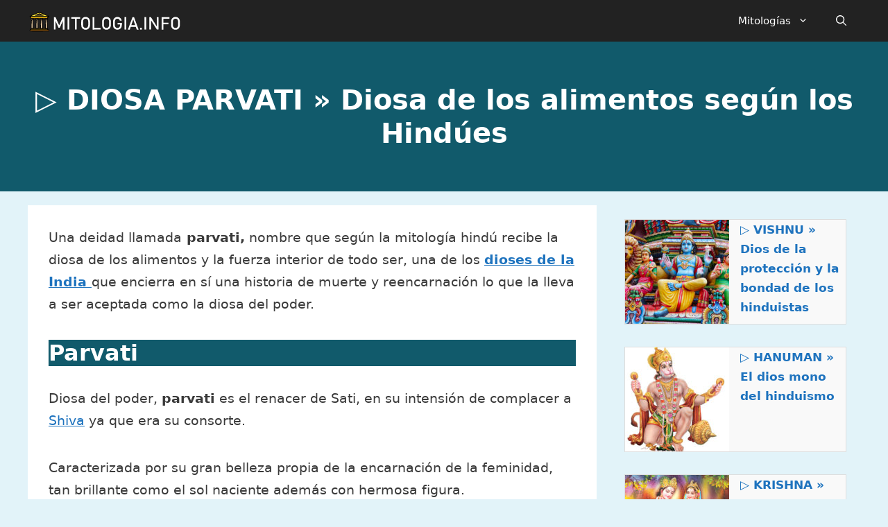

--- FILE ---
content_type: text/html; charset=UTF-8
request_url: https://www.mitologia.info/parvati/
body_size: 21857
content:
<!DOCTYPE html><html lang="es" prefix="og: https://ogp.me/ns#"><head><meta charset="UTF-8"/>
<script>var __ezHttpConsent={setByCat:function(src,tagType,attributes,category,force,customSetScriptFn=null){var setScript=function(){if(force||window.ezTcfConsent[category]){if(typeof customSetScriptFn==='function'){customSetScriptFn();}else{var scriptElement=document.createElement(tagType);scriptElement.src=src;attributes.forEach(function(attr){for(var key in attr){if(attr.hasOwnProperty(key)){scriptElement.setAttribute(key,attr[key]);}}});var firstScript=document.getElementsByTagName(tagType)[0];firstScript.parentNode.insertBefore(scriptElement,firstScript);}}};if(force||(window.ezTcfConsent&&window.ezTcfConsent.loaded)){setScript();}else if(typeof getEzConsentData==="function"){getEzConsentData().then(function(ezTcfConsent){if(ezTcfConsent&&ezTcfConsent.loaded){setScript();}else{console.error("cannot get ez consent data");force=true;setScript();}});}else{force=true;setScript();console.error("getEzConsentData is not a function");}},};</script>
<script>var ezTcfConsent=window.ezTcfConsent?window.ezTcfConsent:{loaded:false,store_info:false,develop_and_improve_services:false,measure_ad_performance:false,measure_content_performance:false,select_basic_ads:false,create_ad_profile:false,select_personalized_ads:false,create_content_profile:false,select_personalized_content:false,understand_audiences:false,use_limited_data_to_select_content:false,};function getEzConsentData(){return new Promise(function(resolve){document.addEventListener("ezConsentEvent",function(event){var ezTcfConsent=event.detail.ezTcfConsent;resolve(ezTcfConsent);});});}</script>
<script>if(typeof _setEzCookies!=='function'){function _setEzCookies(ezConsentData){var cookies=window.ezCookieQueue;for(var i=0;i<cookies.length;i++){var cookie=cookies[i];if(ezConsentData&&ezConsentData.loaded&&ezConsentData[cookie.tcfCategory]){document.cookie=cookie.name+"="+cookie.value;}}}}
window.ezCookieQueue=window.ezCookieQueue||[];if(typeof addEzCookies!=='function'){function addEzCookies(arr){window.ezCookieQueue=[...window.ezCookieQueue,...arr];}}
addEzCookies([{name:"ezoab_209366",value:"mod102; Path=/; Domain=mitologia.info; Max-Age=7200",tcfCategory:"store_info",isEzoic:"true",},{name:"ezosuibasgeneris-1",value:"01c1bbd2-746b-4d6a-424e-1cac2b8312ba; Path=/; Domain=mitologia.info; Expires=Tue, 19 Jan 2027 11:45:09 UTC; Secure; SameSite=None",tcfCategory:"understand_audiences",isEzoic:"true",}]);if(window.ezTcfConsent&&window.ezTcfConsent.loaded){_setEzCookies(window.ezTcfConsent);}else if(typeof getEzConsentData==="function"){getEzConsentData().then(function(ezTcfConsent){if(ezTcfConsent&&ezTcfConsent.loaded){_setEzCookies(window.ezTcfConsent);}else{console.error("cannot get ez consent data");_setEzCookies(window.ezTcfConsent);}});}else{console.error("getEzConsentData is not a function");_setEzCookies(window.ezTcfConsent);}</script><script type="text/javascript" data-ezscrex='false' data-cfasync='false'>window._ezaq = Object.assign({"edge_cache_status":13,"edge_response_time":72,"url":"https://www.mitologia.info/parvati/"}, typeof window._ezaq !== "undefined" ? window._ezaq : {});</script><script type="text/javascript" data-ezscrex='false' data-cfasync='false'>window._ezaq = Object.assign({"ab_test_id":"mod102"}, typeof window._ezaq !== "undefined" ? window._ezaq : {});window.__ez=window.__ez||{};window.__ez.tf={};</script><script type="text/javascript" data-ezscrex='false' data-cfasync='false'>window.ezDisableAds = true;</script>
<script data-ezscrex='false' data-cfasync='false' data-pagespeed-no-defer>var __ez=__ez||{};__ez.stms=Date.now();__ez.evt={};__ez.script={};__ez.ck=__ez.ck||{};__ez.template={};__ez.template.isOrig=true;window.__ezScriptHost="//www.ezojs.com";__ez.queue=__ez.queue||function(){var e=0,i=0,t=[],n=!1,o=[],r=[],s=!0,a=function(e,i,n,o,r,s,a){var l=arguments.length>7&&void 0!==arguments[7]?arguments[7]:window,d=this;this.name=e,this.funcName=i,this.parameters=null===n?null:w(n)?n:[n],this.isBlock=o,this.blockedBy=r,this.deleteWhenComplete=s,this.isError=!1,this.isComplete=!1,this.isInitialized=!1,this.proceedIfError=a,this.fWindow=l,this.isTimeDelay=!1,this.process=function(){f("... func = "+e),d.isInitialized=!0,d.isComplete=!0,f("... func.apply: "+e);var i=d.funcName.split("."),n=null,o=this.fWindow||window;i.length>3||(n=3===i.length?o[i[0]][i[1]][i[2]]:2===i.length?o[i[0]][i[1]]:o[d.funcName]),null!=n&&n.apply(null,this.parameters),!0===d.deleteWhenComplete&&delete t[e],!0===d.isBlock&&(f("----- F'D: "+d.name),m())}},l=function(e,i,t,n,o,r,s){var a=arguments.length>7&&void 0!==arguments[7]?arguments[7]:window,l=this;this.name=e,this.path=i,this.async=o,this.defer=r,this.isBlock=t,this.blockedBy=n,this.isInitialized=!1,this.isError=!1,this.isComplete=!1,this.proceedIfError=s,this.fWindow=a,this.isTimeDelay=!1,this.isPath=function(e){return"/"===e[0]&&"/"!==e[1]},this.getSrc=function(e){return void 0!==window.__ezScriptHost&&this.isPath(e)&&"banger.js"!==this.name?window.__ezScriptHost+e:e},this.process=function(){l.isInitialized=!0,f("... file = "+e);var i=this.fWindow?this.fWindow.document:document,t=i.createElement("script");t.src=this.getSrc(this.path),!0===o?t.async=!0:!0===r&&(t.defer=!0),t.onerror=function(){var e={url:window.location.href,name:l.name,path:l.path,user_agent:window.navigator.userAgent};"undefined"!=typeof _ezaq&&(e.pageview_id=_ezaq.page_view_id);var i=encodeURIComponent(JSON.stringify(e)),t=new XMLHttpRequest;t.open("GET","//g.ezoic.net/ezqlog?d="+i,!0),t.send(),f("----- ERR'D: "+l.name),l.isError=!0,!0===l.isBlock&&m()},t.onreadystatechange=t.onload=function(){var e=t.readyState;f("----- F'D: "+l.name),e&&!/loaded|complete/.test(e)||(l.isComplete=!0,!0===l.isBlock&&m())},i.getElementsByTagName("head")[0].appendChild(t)}},d=function(e,i){this.name=e,this.path="",this.async=!1,this.defer=!1,this.isBlock=!1,this.blockedBy=[],this.isInitialized=!0,this.isError=!1,this.isComplete=i,this.proceedIfError=!1,this.isTimeDelay=!1,this.process=function(){}};function c(e,i,n,s,a,d,c,u,f){var m=new l(e,i,n,s,a,d,c,f);!0===u?o[e]=m:r[e]=m,t[e]=m,h(m)}function h(e){!0!==u(e)&&0!=s&&e.process()}function u(e){if(!0===e.isTimeDelay&&!1===n)return f(e.name+" blocked = TIME DELAY!"),!0;if(w(e.blockedBy))for(var i=0;i<e.blockedBy.length;i++){var o=e.blockedBy[i];if(!1===t.hasOwnProperty(o))return f(e.name+" blocked = "+o),!0;if(!0===e.proceedIfError&&!0===t[o].isError)return!1;if(!1===t[o].isComplete)return f(e.name+" blocked = "+o),!0}return!1}function f(e){var i=window.location.href,t=new RegExp("[?&]ezq=([^&#]*)","i").exec(i);"1"===(t?t[1]:null)&&console.debug(e)}function m(){++e>200||(f("let's go"),p(o),p(r))}function p(e){for(var i in e)if(!1!==e.hasOwnProperty(i)){var t=e[i];!0===t.isComplete||u(t)||!0===t.isInitialized||!0===t.isError?!0===t.isError?f(t.name+": error"):!0===t.isComplete?f(t.name+": complete already"):!0===t.isInitialized&&f(t.name+": initialized already"):t.process()}}function w(e){return"[object Array]"==Object.prototype.toString.call(e)}return window.addEventListener("load",(function(){setTimeout((function(){n=!0,f("TDELAY -----"),m()}),5e3)}),!1),{addFile:c,addFileOnce:function(e,i,n,o,r,s,a,l,d){t[e]||c(e,i,n,o,r,s,a,l,d)},addDelayFile:function(e,i){var n=new l(e,i,!1,[],!1,!1,!0);n.isTimeDelay=!0,f(e+" ...  FILE! TDELAY"),r[e]=n,t[e]=n,h(n)},addFunc:function(e,n,s,l,d,c,u,f,m,p){!0===c&&(e=e+"_"+i++);var w=new a(e,n,s,l,d,u,f,p);!0===m?o[e]=w:r[e]=w,t[e]=w,h(w)},addDelayFunc:function(e,i,n){var o=new a(e,i,n,!1,[],!0,!0);o.isTimeDelay=!0,f(e+" ...  FUNCTION! TDELAY"),r[e]=o,t[e]=o,h(o)},items:t,processAll:m,setallowLoad:function(e){s=e},markLoaded:function(e){if(e&&0!==e.length){if(e in t){var i=t[e];!0===i.isComplete?f(i.name+" "+e+": error loaded duplicate"):(i.isComplete=!0,i.isInitialized=!0)}else t[e]=new d(e,!0);f("markLoaded dummyfile: "+t[e].name)}},logWhatsBlocked:function(){for(var e in t)!1!==t.hasOwnProperty(e)&&u(t[e])}}}();__ez.evt.add=function(e,t,n){e.addEventListener?e.addEventListener(t,n,!1):e.attachEvent?e.attachEvent("on"+t,n):e["on"+t]=n()},__ez.evt.remove=function(e,t,n){e.removeEventListener?e.removeEventListener(t,n,!1):e.detachEvent?e.detachEvent("on"+t,n):delete e["on"+t]};__ez.script.add=function(e){var t=document.createElement("script");t.src=e,t.async=!0,t.type="text/javascript",document.getElementsByTagName("head")[0].appendChild(t)};__ez.dot=__ez.dot||{};__ez.queue.addFileOnce('/detroitchicago/boise.js', '/detroitchicago/boise.js?gcb=195-0&cb=5', true, [], true, false, true, false);__ez.queue.addFileOnce('/parsonsmaize/abilene.js', '/parsonsmaize/abilene.js?gcb=195-0&cb=e80eca0cdb', true, [], true, false, true, false);__ez.queue.addFileOnce('/parsonsmaize/mulvane.js', '/parsonsmaize/mulvane.js?gcb=195-0&cb=e75e48eec0', true, ['/parsonsmaize/abilene.js'], true, false, true, false);__ez.queue.addFileOnce('/detroitchicago/birmingham.js', '/detroitchicago/birmingham.js?gcb=195-0&cb=539c47377c', true, ['/parsonsmaize/abilene.js'], true, false, true, false);</script>
<script data-ezscrex="false" type="text/javascript" data-cfasync="false">window._ezaq = Object.assign({"ad_cache_level":0,"adpicker_placement_cnt":0,"ai_placeholder_cache_level":0,"ai_placeholder_placement_cnt":-1,"article_category":"Dioses de la India, Dioses Hind","author":"Redacción","domain":"mitologia.info","domain_id":209366,"ezcache_level":2,"ezcache_skip_code":0,"has_bad_image":0,"has_bad_words":0,"is_sitespeed":0,"lt_cache_level":0,"publish_date":"2017-08-27","response_size":107480,"response_size_orig":101681,"response_time_orig":60,"template_id":5,"url":"https://www.mitologia.info/parvati/","word_count":0,"worst_bad_word_level":0}, typeof window._ezaq !== "undefined" ? window._ezaq : {});__ez.queue.markLoaded('ezaqBaseReady');</script>
<script type='text/javascript' data-ezscrex='false' data-cfasync='false'>
window.ezAnalyticsStatic = true;

function analyticsAddScript(script) {
	var ezDynamic = document.createElement('script');
	ezDynamic.type = 'text/javascript';
	ezDynamic.innerHTML = script;
	document.head.appendChild(ezDynamic);
}
function getCookiesWithPrefix() {
    var allCookies = document.cookie.split(';');
    var cookiesWithPrefix = {};

    for (var i = 0; i < allCookies.length; i++) {
        var cookie = allCookies[i].trim();

        for (var j = 0; j < arguments.length; j++) {
            var prefix = arguments[j];
            if (cookie.indexOf(prefix) === 0) {
                var cookieParts = cookie.split('=');
                var cookieName = cookieParts[0];
                var cookieValue = cookieParts.slice(1).join('=');
                cookiesWithPrefix[cookieName] = decodeURIComponent(cookieValue);
                break; // Once matched, no need to check other prefixes
            }
        }
    }

    return cookiesWithPrefix;
}
function productAnalytics() {
	var d = {"pr":[6],"omd5":"b3e3ea03d0a8512935f8b639f9df151b","nar":"risk score"};
	d.u = _ezaq.url;
	d.p = _ezaq.page_view_id;
	d.v = _ezaq.visit_uuid;
	d.ab = _ezaq.ab_test_id;
	d.e = JSON.stringify(_ezaq);
	d.ref = document.referrer;
	d.c = getCookiesWithPrefix('active_template', 'ez', 'lp_');
	if(typeof ez_utmParams !== 'undefined') {
		d.utm = ez_utmParams;
	}

	var dataText = JSON.stringify(d);
	var xhr = new XMLHttpRequest();
	xhr.open('POST','/ezais/analytics?cb=1', true);
	xhr.onload = function () {
		if (xhr.status!=200) {
            return;
		}

        if(document.readyState !== 'loading') {
            analyticsAddScript(xhr.response);
            return;
        }

        var eventFunc = function() {
            if(document.readyState === 'loading') {
                return;
            }
            document.removeEventListener('readystatechange', eventFunc, false);
            analyticsAddScript(xhr.response);
        };

        document.addEventListener('readystatechange', eventFunc, false);
	};
	xhr.setRequestHeader('Content-Type','text/plain');
	xhr.send(dataText);
}
__ez.queue.addFunc("productAnalytics", "productAnalytics", null, true, ['ezaqBaseReady'], false, false, false, true);
</script><base href="https://www.mitologia.info/parvati/"/>
	
		<style>img:is([sizes="auto" i], [sizes^="auto," i]) { contain-intrinsic-size: 3000px 1500px }</style>
	<meta name="viewport" content="width=device-width, initial-scale=1"/>
<!-- Optimización para motores de búsqueda de Rank Math -  https://rankmath.com/ -->
<title>▷ DIOSA PARVATI » Diosa de los alimentos según los Hindúes</title>
<meta name="description" content="Pavarti la dios de los alimentos y la fuerza interior de los hinduistas. Encierra una historia de muerte y reencarnación."/>
<meta name="robots" content="follow, index, max-snippet:-1, max-video-preview:-1, max-image-preview:large"/>
<link rel="canonical" href="https://www.mitologia.info/parvati/"/>
<meta property="og:locale" content="es_ES"/>
<meta property="og:type" content="article"/>
<meta property="og:title" content="▷ DIOSA PARVATI » Diosa de los alimentos según los Hindúes"/>
<meta property="og:description" content="Pavarti la dios de los alimentos y la fuerza interior de los hinduistas. Encierra una historia de muerte y reencarnación."/>
<meta property="og:url" content="https://www.mitologia.info/parvati/"/>
<meta property="og:site_name" content="Mitologia"/>
<meta property="article:section" content="Dioses de la India"/>
<meta property="og:updated_time" content="2023-07-20T16:30:18+00:00"/>
<meta property="og:image" content="https://www.mitologia.info/wp-content/uploads/2023/07/da3e4808-7842-44a5-976c-c1699ec00a05.jpg"/>
<meta property="og:image:secure_url" content="https://www.mitologia.info/wp-content/uploads/2023/07/da3e4808-7842-44a5-976c-c1699ec00a05.jpg"/>
<meta property="og:image:width" content="1024"/>
<meta property="og:image:height" content="768"/>
<meta property="og:image:alt" content="Parvati"/>
<meta property="og:image:type" content="image/jpeg"/>
<meta property="article:published_time" content="2017-08-27T18:14:49+00:00"/>
<meta property="article:modified_time" content="2023-07-20T16:30:18+00:00"/>
<meta name="twitter:card" content="summary_large_image"/>
<meta name="twitter:title" content="▷ DIOSA PARVATI » Diosa de los alimentos según los Hindúes"/>
<meta name="twitter:description" content="Pavarti la dios de los alimentos y la fuerza interior de los hinduistas. Encierra una historia de muerte y reencarnación."/>
<meta name="twitter:image" content="https://www.mitologia.info/wp-content/uploads/2023/07/da3e4808-7842-44a5-976c-c1699ec00a05.jpg"/>
<meta name="twitter:label1" content="Escrito por"/>
<meta name="twitter:data1" content="Redacción"/>
<meta name="twitter:label2" content="Tiempo de lectura"/>
<meta name="twitter:data2" content="1 minuto"/>
<script type="application/ld+json" class="rank-math-schema">{"@context":"https://schema.org","@graph":[{"@type":"Organization","@id":"https://www.mitologia.info/#organization","name":"Mitologia.info","url":"https://www.mitologia.info","logo":{"@type":"ImageObject","@id":"https://www.mitologia.info/#logo","url":"https://www.mitologia.info/wp-content/uploads/2017/09/logomitologiapng.png","contentUrl":"https://www.mitologia.info/wp-content/uploads/2017/09/logomitologiapng.png","caption":"Mitologia.info","inLanguage":"es","width":"300","height":"57"}},{"@type":"WebSite","@id":"https://www.mitologia.info/#website","url":"https://www.mitologia.info","name":"Mitologia.info","publisher":{"@id":"https://www.mitologia.info/#organization"},"inLanguage":"es"},{"@type":"ImageObject","@id":"https://www.mitologia.info/wp-content/uploads/2023/07/da3e4808-7842-44a5-976c-c1699ec00a05.jpg","url":"https://www.mitologia.info/wp-content/uploads/2023/07/da3e4808-7842-44a5-976c-c1699ec00a05.jpg","width":"1024","height":"768","inLanguage":"es"},{"@type":"BreadcrumbList","@id":"https://www.mitologia.info/parvati/#breadcrumb","itemListElement":[{"@type":"ListItem","position":"1","item":{"@id":"https://www.mitologia.info","name":"Portada"}},{"@type":"ListItem","position":"2","item":{"@id":"https://www.mitologia.info/categoria/mitologia-hindu/dioses-de-la-india/","name":"Dioses de la India"}},{"@type":"ListItem","position":"3","item":{"@id":"https://www.mitologia.info/parvati/","name":"\u25b7 DIOSA PARVATI \u00bb Diosa de los alimentos seg\u00fan los Hind\u00faes"}}]},{"@type":"WebPage","@id":"https://www.mitologia.info/parvati/#webpage","url":"https://www.mitologia.info/parvati/","name":"\u25b7 DIOSA PARVATI \u00bb Diosa de los alimentos seg\u00fan los Hind\u00faes","datePublished":"2017-08-27T18:14:49+00:00","dateModified":"2023-07-20T16:30:18+00:00","isPartOf":{"@id":"https://www.mitologia.info/#website"},"primaryImageOfPage":{"@id":"https://www.mitologia.info/wp-content/uploads/2023/07/da3e4808-7842-44a5-976c-c1699ec00a05.jpg"},"inLanguage":"es","breadcrumb":{"@id":"https://www.mitologia.info/parvati/#breadcrumb"}},{"@type":"BlogPosting","headline":"\u25b7 DIOSA PARVATI \u00bb Diosa de los alimentos seg\u00fan los Hind\u00faes","datePublished":"2017-08-27T18:14:49+00:00","dateModified":"2023-07-20T16:30:18+00:00","author":{"@type":"Person","name":"Redacci\u00f3n"},"description":"Pavarti la dios de los alimentos y la fuerza interior de los hinduistas. Encierra una historia de muerte y reencarnaci\u00f3n.","name":"\u25b7 DIOSA PARVATI \u00bb Diosa de los alimentos seg\u00fan los Hind\u00faes","articleSection":"Dioses de la India, Dioses Hind\u00faes","@id":"https://www.mitologia.info/parvati/#schema-61571","isPartOf":{"@id":"https://www.mitologia.info/parvati/#webpage"},"publisher":{"@id":"https://www.mitologia.info/#organization"},"image":{"@id":"https://www.mitologia.info/wp-content/uploads/2023/07/da3e4808-7842-44a5-976c-c1699ec00a05.jpg"},"inLanguage":"es","mainEntityOfPage":{"@id":"https://www.mitologia.info/parvati/#webpage"}}]}</script>
<!-- /Plugin Rank Math WordPress SEO -->

<link rel="alternate" type="application/rss+xml" title="Mitologia » Feed" href="https://www.mitologia.info/feed/"/>
<link rel="alternate" type="application/rss+xml" title="Mitologia » Feed de los comentarios" href="https://www.mitologia.info/comments/feed/"/>
<script>
window._wpemojiSettings = {"baseUrl":"https:\/\/s.w.org\/images\/core\/emoji\/15.0.3\/72x72\/","ext":".png","svgUrl":"https:\/\/s.w.org\/images\/core\/emoji\/15.0.3\/svg\/","svgExt":".svg","source":{"concatemoji":"https:\/\/www.mitologia.info\/wp-includes\/js\/wp-emoji-release.min.js?ver=6.7.4"}};
/*! This file is auto-generated */
!function(i,n){var o,s,e;function c(e){try{var t={supportTests:e,timestamp:(new Date).valueOf()};sessionStorage.setItem(o,JSON.stringify(t))}catch(e){}}function p(e,t,n){e.clearRect(0,0,e.canvas.width,e.canvas.height),e.fillText(t,0,0);var t=new Uint32Array(e.getImageData(0,0,e.canvas.width,e.canvas.height).data),r=(e.clearRect(0,0,e.canvas.width,e.canvas.height),e.fillText(n,0,0),new Uint32Array(e.getImageData(0,0,e.canvas.width,e.canvas.height).data));return t.every(function(e,t){return e===r[t]})}function u(e,t,n){switch(t){case"flag":return n(e,"\ud83c\udff3\ufe0f\u200d\u26a7\ufe0f","\ud83c\udff3\ufe0f\u200b\u26a7\ufe0f")?!1:!n(e,"\ud83c\uddfa\ud83c\uddf3","\ud83c\uddfa\u200b\ud83c\uddf3")&&!n(e,"\ud83c\udff4\udb40\udc67\udb40\udc62\udb40\udc65\udb40\udc6e\udb40\udc67\udb40\udc7f","\ud83c\udff4\u200b\udb40\udc67\u200b\udb40\udc62\u200b\udb40\udc65\u200b\udb40\udc6e\u200b\udb40\udc67\u200b\udb40\udc7f");case"emoji":return!n(e,"\ud83d\udc26\u200d\u2b1b","\ud83d\udc26\u200b\u2b1b")}return!1}function f(e,t,n){var r="undefined"!=typeof WorkerGlobalScope&&self instanceof WorkerGlobalScope?new OffscreenCanvas(300,150):i.createElement("canvas"),a=r.getContext("2d",{willReadFrequently:!0}),o=(a.textBaseline="top",a.font="600 32px Arial",{});return e.forEach(function(e){o[e]=t(a,e,n)}),o}function t(e){var t=i.createElement("script");t.src=e,t.defer=!0,i.head.appendChild(t)}"undefined"!=typeof Promise&&(o="wpEmojiSettingsSupports",s=["flag","emoji"],n.supports={everything:!0,everythingExceptFlag:!0},e=new Promise(function(e){i.addEventListener("DOMContentLoaded",e,{once:!0})}),new Promise(function(t){var n=function(){try{var e=JSON.parse(sessionStorage.getItem(o));if("object"==typeof e&&"number"==typeof e.timestamp&&(new Date).valueOf()<e.timestamp+604800&&"object"==typeof e.supportTests)return e.supportTests}catch(e){}return null}();if(!n){if("undefined"!=typeof Worker&&"undefined"!=typeof OffscreenCanvas&&"undefined"!=typeof URL&&URL.createObjectURL&&"undefined"!=typeof Blob)try{var e="postMessage("+f.toString()+"("+[JSON.stringify(s),u.toString(),p.toString()].join(",")+"));",r=new Blob([e],{type:"text/javascript"}),a=new Worker(URL.createObjectURL(r),{name:"wpTestEmojiSupports"});return void(a.onmessage=function(e){c(n=e.data),a.terminate(),t(n)})}catch(e){}c(n=f(s,u,p))}t(n)}).then(function(e){for(var t in e)n.supports[t]=e[t],n.supports.everything=n.supports.everything&&n.supports[t],"flag"!==t&&(n.supports.everythingExceptFlag=n.supports.everythingExceptFlag&&n.supports[t]);n.supports.everythingExceptFlag=n.supports.everythingExceptFlag&&!n.supports.flag,n.DOMReady=!1,n.readyCallback=function(){n.DOMReady=!0}}).then(function(){return e}).then(function(){var e;n.supports.everything||(n.readyCallback(),(e=n.source||{}).concatemoji?t(e.concatemoji):e.wpemoji&&e.twemoji&&(t(e.twemoji),t(e.wpemoji)))}))}((window,document),window._wpemojiSettings);
</script>
<style id="wp-emoji-styles-inline-css">

	img.wp-smiley, img.emoji {
		display: inline !important;
		border: none !important;
		box-shadow: none !important;
		height: 1em !important;
		width: 1em !important;
		margin: 0 0.07em !important;
		vertical-align: -0.1em !important;
		background: none !important;
		padding: 0 !important;
	}
</style>
<style id="classic-theme-styles-inline-css">
/*! This file is auto-generated */
.wp-block-button__link{color:#fff;background-color:#32373c;border-radius:9999px;box-shadow:none;text-decoration:none;padding:calc(.667em + 2px) calc(1.333em + 2px);font-size:1.125em}.wp-block-file__button{background:#32373c;color:#fff;text-decoration:none}
</style>
<style id="global-styles-inline-css">
:root{--wp--preset--aspect-ratio--square: 1;--wp--preset--aspect-ratio--4-3: 4/3;--wp--preset--aspect-ratio--3-4: 3/4;--wp--preset--aspect-ratio--3-2: 3/2;--wp--preset--aspect-ratio--2-3: 2/3;--wp--preset--aspect-ratio--16-9: 16/9;--wp--preset--aspect-ratio--9-16: 9/16;--wp--preset--color--black: #000000;--wp--preset--color--cyan-bluish-gray: #abb8c3;--wp--preset--color--white: #ffffff;--wp--preset--color--pale-pink: #f78da7;--wp--preset--color--vivid-red: #cf2e2e;--wp--preset--color--luminous-vivid-orange: #ff6900;--wp--preset--color--luminous-vivid-amber: #fcb900;--wp--preset--color--light-green-cyan: #7bdcb5;--wp--preset--color--vivid-green-cyan: #00d084;--wp--preset--color--pale-cyan-blue: #8ed1fc;--wp--preset--color--vivid-cyan-blue: #0693e3;--wp--preset--color--vivid-purple: #9b51e0;--wp--preset--color--contrast: var(--contrast);--wp--preset--color--contrast-2: var(--contrast-2);--wp--preset--color--contrast-3: var(--contrast-3);--wp--preset--color--base: var(--base);--wp--preset--color--base-2: var(--base-2);--wp--preset--color--base-3: var(--base-3);--wp--preset--color--accent: var(--accent);--wp--preset--gradient--vivid-cyan-blue-to-vivid-purple: linear-gradient(135deg,rgba(6,147,227,1) 0%,rgb(155,81,224) 100%);--wp--preset--gradient--light-green-cyan-to-vivid-green-cyan: linear-gradient(135deg,rgb(122,220,180) 0%,rgb(0,208,130) 100%);--wp--preset--gradient--luminous-vivid-amber-to-luminous-vivid-orange: linear-gradient(135deg,rgba(252,185,0,1) 0%,rgba(255,105,0,1) 100%);--wp--preset--gradient--luminous-vivid-orange-to-vivid-red: linear-gradient(135deg,rgba(255,105,0,1) 0%,rgb(207,46,46) 100%);--wp--preset--gradient--very-light-gray-to-cyan-bluish-gray: linear-gradient(135deg,rgb(238,238,238) 0%,rgb(169,184,195) 100%);--wp--preset--gradient--cool-to-warm-spectrum: linear-gradient(135deg,rgb(74,234,220) 0%,rgb(151,120,209) 20%,rgb(207,42,186) 40%,rgb(238,44,130) 60%,rgb(251,105,98) 80%,rgb(254,248,76) 100%);--wp--preset--gradient--blush-light-purple: linear-gradient(135deg,rgb(255,206,236) 0%,rgb(152,150,240) 100%);--wp--preset--gradient--blush-bordeaux: linear-gradient(135deg,rgb(254,205,165) 0%,rgb(254,45,45) 50%,rgb(107,0,62) 100%);--wp--preset--gradient--luminous-dusk: linear-gradient(135deg,rgb(255,203,112) 0%,rgb(199,81,192) 50%,rgb(65,88,208) 100%);--wp--preset--gradient--pale-ocean: linear-gradient(135deg,rgb(255,245,203) 0%,rgb(182,227,212) 50%,rgb(51,167,181) 100%);--wp--preset--gradient--electric-grass: linear-gradient(135deg,rgb(202,248,128) 0%,rgb(113,206,126) 100%);--wp--preset--gradient--midnight: linear-gradient(135deg,rgb(2,3,129) 0%,rgb(40,116,252) 100%);--wp--preset--font-size--small: 13px;--wp--preset--font-size--medium: 20px;--wp--preset--font-size--large: 36px;--wp--preset--font-size--x-large: 42px;--wp--preset--spacing--20: 0.44rem;--wp--preset--spacing--30: 0.67rem;--wp--preset--spacing--40: 1rem;--wp--preset--spacing--50: 1.5rem;--wp--preset--spacing--60: 2.25rem;--wp--preset--spacing--70: 3.38rem;--wp--preset--spacing--80: 5.06rem;--wp--preset--shadow--natural: 6px 6px 9px rgba(0, 0, 0, 0.2);--wp--preset--shadow--deep: 12px 12px 50px rgba(0, 0, 0, 0.4);--wp--preset--shadow--sharp: 6px 6px 0px rgba(0, 0, 0, 0.2);--wp--preset--shadow--outlined: 6px 6px 0px -3px rgba(255, 255, 255, 1), 6px 6px rgba(0, 0, 0, 1);--wp--preset--shadow--crisp: 6px 6px 0px rgba(0, 0, 0, 1);}:where(.is-layout-flex){gap: 0.5em;}:where(.is-layout-grid){gap: 0.5em;}body .is-layout-flex{display: flex;}.is-layout-flex{flex-wrap: wrap;align-items: center;}.is-layout-flex > :is(*, div){margin: 0;}body .is-layout-grid{display: grid;}.is-layout-grid > :is(*, div){margin: 0;}:where(.wp-block-columns.is-layout-flex){gap: 2em;}:where(.wp-block-columns.is-layout-grid){gap: 2em;}:where(.wp-block-post-template.is-layout-flex){gap: 1.25em;}:where(.wp-block-post-template.is-layout-grid){gap: 1.25em;}.has-black-color{color: var(--wp--preset--color--black) !important;}.has-cyan-bluish-gray-color{color: var(--wp--preset--color--cyan-bluish-gray) !important;}.has-white-color{color: var(--wp--preset--color--white) !important;}.has-pale-pink-color{color: var(--wp--preset--color--pale-pink) !important;}.has-vivid-red-color{color: var(--wp--preset--color--vivid-red) !important;}.has-luminous-vivid-orange-color{color: var(--wp--preset--color--luminous-vivid-orange) !important;}.has-luminous-vivid-amber-color{color: var(--wp--preset--color--luminous-vivid-amber) !important;}.has-light-green-cyan-color{color: var(--wp--preset--color--light-green-cyan) !important;}.has-vivid-green-cyan-color{color: var(--wp--preset--color--vivid-green-cyan) !important;}.has-pale-cyan-blue-color{color: var(--wp--preset--color--pale-cyan-blue) !important;}.has-vivid-cyan-blue-color{color: var(--wp--preset--color--vivid-cyan-blue) !important;}.has-vivid-purple-color{color: var(--wp--preset--color--vivid-purple) !important;}.has-black-background-color{background-color: var(--wp--preset--color--black) !important;}.has-cyan-bluish-gray-background-color{background-color: var(--wp--preset--color--cyan-bluish-gray) !important;}.has-white-background-color{background-color: var(--wp--preset--color--white) !important;}.has-pale-pink-background-color{background-color: var(--wp--preset--color--pale-pink) !important;}.has-vivid-red-background-color{background-color: var(--wp--preset--color--vivid-red) !important;}.has-luminous-vivid-orange-background-color{background-color: var(--wp--preset--color--luminous-vivid-orange) !important;}.has-luminous-vivid-amber-background-color{background-color: var(--wp--preset--color--luminous-vivid-amber) !important;}.has-light-green-cyan-background-color{background-color: var(--wp--preset--color--light-green-cyan) !important;}.has-vivid-green-cyan-background-color{background-color: var(--wp--preset--color--vivid-green-cyan) !important;}.has-pale-cyan-blue-background-color{background-color: var(--wp--preset--color--pale-cyan-blue) !important;}.has-vivid-cyan-blue-background-color{background-color: var(--wp--preset--color--vivid-cyan-blue) !important;}.has-vivid-purple-background-color{background-color: var(--wp--preset--color--vivid-purple) !important;}.has-black-border-color{border-color: var(--wp--preset--color--black) !important;}.has-cyan-bluish-gray-border-color{border-color: var(--wp--preset--color--cyan-bluish-gray) !important;}.has-white-border-color{border-color: var(--wp--preset--color--white) !important;}.has-pale-pink-border-color{border-color: var(--wp--preset--color--pale-pink) !important;}.has-vivid-red-border-color{border-color: var(--wp--preset--color--vivid-red) !important;}.has-luminous-vivid-orange-border-color{border-color: var(--wp--preset--color--luminous-vivid-orange) !important;}.has-luminous-vivid-amber-border-color{border-color: var(--wp--preset--color--luminous-vivid-amber) !important;}.has-light-green-cyan-border-color{border-color: var(--wp--preset--color--light-green-cyan) !important;}.has-vivid-green-cyan-border-color{border-color: var(--wp--preset--color--vivid-green-cyan) !important;}.has-pale-cyan-blue-border-color{border-color: var(--wp--preset--color--pale-cyan-blue) !important;}.has-vivid-cyan-blue-border-color{border-color: var(--wp--preset--color--vivid-cyan-blue) !important;}.has-vivid-purple-border-color{border-color: var(--wp--preset--color--vivid-purple) !important;}.has-vivid-cyan-blue-to-vivid-purple-gradient-background{background: var(--wp--preset--gradient--vivid-cyan-blue-to-vivid-purple) !important;}.has-light-green-cyan-to-vivid-green-cyan-gradient-background{background: var(--wp--preset--gradient--light-green-cyan-to-vivid-green-cyan) !important;}.has-luminous-vivid-amber-to-luminous-vivid-orange-gradient-background{background: var(--wp--preset--gradient--luminous-vivid-amber-to-luminous-vivid-orange) !important;}.has-luminous-vivid-orange-to-vivid-red-gradient-background{background: var(--wp--preset--gradient--luminous-vivid-orange-to-vivid-red) !important;}.has-very-light-gray-to-cyan-bluish-gray-gradient-background{background: var(--wp--preset--gradient--very-light-gray-to-cyan-bluish-gray) !important;}.has-cool-to-warm-spectrum-gradient-background{background: var(--wp--preset--gradient--cool-to-warm-spectrum) !important;}.has-blush-light-purple-gradient-background{background: var(--wp--preset--gradient--blush-light-purple) !important;}.has-blush-bordeaux-gradient-background{background: var(--wp--preset--gradient--blush-bordeaux) !important;}.has-luminous-dusk-gradient-background{background: var(--wp--preset--gradient--luminous-dusk) !important;}.has-pale-ocean-gradient-background{background: var(--wp--preset--gradient--pale-ocean) !important;}.has-electric-grass-gradient-background{background: var(--wp--preset--gradient--electric-grass) !important;}.has-midnight-gradient-background{background: var(--wp--preset--gradient--midnight) !important;}.has-small-font-size{font-size: var(--wp--preset--font-size--small) !important;}.has-medium-font-size{font-size: var(--wp--preset--font-size--medium) !important;}.has-large-font-size{font-size: var(--wp--preset--font-size--large) !important;}.has-x-large-font-size{font-size: var(--wp--preset--font-size--x-large) !important;}
:where(.wp-block-post-template.is-layout-flex){gap: 1.25em;}:where(.wp-block-post-template.is-layout-grid){gap: 1.25em;}
:where(.wp-block-columns.is-layout-flex){gap: 2em;}:where(.wp-block-columns.is-layout-grid){gap: 2em;}
:root :where(.wp-block-pullquote){font-size: 1.5em;line-height: 1.6;}
</style>
<link rel="stylesheet" id="generate-widget-areas-css" href="https://www.mitologia.info/wp-content/themes/generatepress/assets/css/components/widget-areas.min.css?ver=3.6.0" media="all"/>
<link rel="stylesheet" id="generate-style-css" href="https://www.mitologia.info/wp-content/themes/generatepress/assets/css/main.min.css?ver=3.6.0" media="all"/>
<style id="generate-style-inline-css">
@media (max-width:768px){}
body{background-color:#e2f3f9;color:#3a3a3a;}a{color:#1e73be;}a:hover, a:focus, a:active{color:#000000;}.wp-block-group__inner-container{max-width:1200px;margin-left:auto;margin-right:auto;}.site-header .header-image{width:222px;}.generate-back-to-top{font-size:20px;border-radius:3px;position:fixed;bottom:30px;right:30px;line-height:40px;width:40px;text-align:center;z-index:10;transition:opacity 300ms ease-in-out;opacity:0.1;transform:translateY(1000px);}.generate-back-to-top__show{opacity:1;transform:translateY(0);}.navigation-search{position:absolute;left:-99999px;pointer-events:none;visibility:hidden;z-index:20;width:100%;top:0;transition:opacity 100ms ease-in-out;opacity:0;}.navigation-search.nav-search-active{left:0;right:0;pointer-events:auto;visibility:visible;opacity:1;}.navigation-search input[type="search"]{outline:0;border:0;vertical-align:bottom;line-height:1;opacity:0.9;width:100%;z-index:20;border-radius:0;-webkit-appearance:none;height:60px;}.navigation-search input::-ms-clear{display:none;width:0;height:0;}.navigation-search input::-ms-reveal{display:none;width:0;height:0;}.navigation-search input::-webkit-search-decoration, .navigation-search input::-webkit-search-cancel-button, .navigation-search input::-webkit-search-results-button, .navigation-search input::-webkit-search-results-decoration{display:none;}.gen-sidebar-nav .navigation-search{top:auto;bottom:0;}:root{--contrast:#222222;--contrast-2:#575760;--contrast-3:#b2b2be;--base:#f0f0f0;--base-2:#f7f8f9;--base-3:#ffffff;--accent:#1e73be;}:root .has-contrast-color{color:var(--contrast);}:root .has-contrast-background-color{background-color:var(--contrast);}:root .has-contrast-2-color{color:var(--contrast-2);}:root .has-contrast-2-background-color{background-color:var(--contrast-2);}:root .has-contrast-3-color{color:var(--contrast-3);}:root .has-contrast-3-background-color{background-color:var(--contrast-3);}:root .has-base-color{color:var(--base);}:root .has-base-background-color{background-color:var(--base);}:root .has-base-2-color{color:var(--base-2);}:root .has-base-2-background-color{background-color:var(--base-2);}:root .has-base-3-color{color:var(--base-3);}:root .has-base-3-background-color{background-color:var(--base-3);}:root .has-accent-color{color:var(--accent);}:root .has-accent-background-color{background-color:var(--accent);}body, button, input, select, textarea{font-family:-apple-system, system-ui, BlinkMacSystemFont, "Segoe UI", Helvetica, Arial, sans-serif, "Apple Color Emoji", "Segoe UI Emoji", "Segoe UI Symbol";font-size:19px;}body{line-height:1.7;}p{margin-bottom:1.9em;}.entry-content > [class*="wp-block-"]:not(:last-child):not(.wp-block-heading){margin-bottom:1.9em;}.main-title{font-size:45px;}.main-navigation .main-nav ul ul li a{font-size:14px;}.sidebar .widget, .footer-widgets .widget{font-size:17px;}h1{font-weight:bold;font-size:40px;}h2{font-weight:bold;font-size:32px;margin-bottom:30px;}h3{font-weight:bold;font-size:25px;line-height:1.6em;}h4{font-size:inherit;}h5{font-size:inherit;}@media (max-width:768px){.main-title{font-size:30px;}h1{font-size:30px;}h2{font-size:25px;}}.top-bar{background-color:#636363;color:#ffffff;}.top-bar a{color:#ffffff;}.top-bar a:hover{color:#303030;}.site-header{background-color:#222222;color:#ffffff;}.site-header a{color:#1e73be;}.main-title a,.main-title a:hover{color:#222222;}.site-description{color:#757575;}.mobile-menu-control-wrapper .menu-toggle,.mobile-menu-control-wrapper .menu-toggle:hover,.mobile-menu-control-wrapper .menu-toggle:focus,.has-inline-mobile-toggle #site-navigation.toggled{background-color:rgba(0, 0, 0, 0.02);}.main-navigation,.main-navigation ul ul{background-color:#222222;}.main-navigation .main-nav ul li a, .main-navigation .menu-toggle, .main-navigation .menu-bar-items{color:#ffffff;}.main-navigation .main-nav ul li:not([class*="current-menu-"]):hover > a, .main-navigation .main-nav ul li:not([class*="current-menu-"]):focus > a, .main-navigation .main-nav ul li.sfHover:not([class*="current-menu-"]) > a, .main-navigation .menu-bar-item:hover > a, .main-navigation .menu-bar-item.sfHover > a{color:#ffffff;background-color:#000000;}button.menu-toggle:hover,button.menu-toggle:focus{color:#ffffff;}.main-navigation .main-nav ul li[class*="current-menu-"] > a{color:#ffffff;background-color:#222222;}.navigation-search input[type="search"],.navigation-search input[type="search"]:active, .navigation-search input[type="search"]:focus, .main-navigation .main-nav ul li.search-item.active > a, .main-navigation .menu-bar-items .search-item.active > a{color:#ffffff;background-color:#000000;}.main-navigation ul ul{background-color:#3f3f3f;}.main-navigation .main-nav ul ul li a{color:#ffffff;}.main-navigation .main-nav ul ul li:not([class*="current-menu-"]):hover > a,.main-navigation .main-nav ul ul li:not([class*="current-menu-"]):focus > a, .main-navigation .main-nav ul ul li.sfHover:not([class*="current-menu-"]) > a{color:#ffffff;background-color:#000000;}.main-navigation .main-nav ul ul li[class*="current-menu-"] > a{color:#ffffff;background-color:#222222;}.separate-containers .inside-article, .separate-containers .comments-area, .separate-containers .page-header, .one-container .container, .separate-containers .paging-navigation, .inside-page-header{background-color:#ffffff;}.entry-title a:hover{color:#55555e;}.entry-meta{color:#595959;}.sidebar .widget{background-color:#e2f3f9;}.sidebar .widget .widget-title{color:#ffffff;}.footer-widgets{background-color:#ffffff;}.footer-widgets .widget-title{color:#ffffff;}.site-info{color:#ffffff;background-color:#115a6b;}.site-info a{color:#ffffff;}.site-info a:hover{color:#caf9f9;}.footer-bar .widget_nav_menu .current-menu-item a{color:#caf9f9;}input[type="text"],input[type="email"],input[type="url"],input[type="password"],input[type="search"],input[type="tel"],input[type="number"],textarea,select{color:#666666;background-color:#fafafa;border-color:#cccccc;}input[type="text"]:focus,input[type="email"]:focus,input[type="url"]:focus,input[type="password"]:focus,input[type="search"]:focus,input[type="tel"]:focus,input[type="number"]:focus,textarea:focus,select:focus{color:#666666;background-color:#ffffff;border-color:#bfbfbf;}button,html input[type="button"],input[type="reset"],input[type="submit"],a.button,a.wp-block-button__link:not(.has-background){color:#ffffff;background-color:#666666;}button:hover,html input[type="button"]:hover,input[type="reset"]:hover,input[type="submit"]:hover,a.button:hover,button:focus,html input[type="button"]:focus,input[type="reset"]:focus,input[type="submit"]:focus,a.button:focus,a.wp-block-button__link:not(.has-background):active,a.wp-block-button__link:not(.has-background):focus,a.wp-block-button__link:not(.has-background):hover{color:#ffffff;background-color:#3f3f3f;}a.generate-back-to-top{background-color:#3e839b;color:#ffffff;}a.generate-back-to-top:hover,a.generate-back-to-top:focus{background-color:#1e72bd;color:#ffffff;}:root{--gp-search-modal-bg-color:var(--base-3);--gp-search-modal-text-color:var(--contrast);--gp-search-modal-overlay-bg-color:rgba(0,0,0,0.2);}@media (max-width: 768px){.main-navigation .menu-bar-item:hover > a, .main-navigation .menu-bar-item.sfHover > a{background:none;color:#ffffff;}}.inside-top-bar{padding:10px;}.inside-top-bar.grid-container{max-width:1220px;}.inside-header{padding:0px 40px 0px 40px;}.inside-header.grid-container{max-width:1280px;}.separate-containers .inside-article, .separate-containers .comments-area, .separate-containers .page-header, .separate-containers .paging-navigation, .one-container .site-content, .inside-page-header{padding:30px;}.site-main .wp-block-group__inner-container{padding:30px;}.separate-containers .paging-navigation{padding-top:20px;padding-bottom:20px;}.entry-content .alignwide, body:not(.no-sidebar) .entry-content .alignfull{margin-left:-30px;width:calc(100% + 60px);max-width:calc(100% + 60px);}.one-container.right-sidebar .site-main,.one-container.both-right .site-main{margin-right:30px;}.one-container.left-sidebar .site-main,.one-container.both-left .site-main{margin-left:30px;}.one-container.both-sidebars .site-main{margin:0px 30px 0px 30px;}.one-container.archive .post:not(:last-child):not(.is-loop-template-item), .one-container.blog .post:not(:last-child):not(.is-loop-template-item){padding-bottom:30px;}.main-navigation ul ul{width:250px;}.rtl .menu-item-has-children .dropdown-menu-toggle{padding-left:20px;}.rtl .main-navigation .main-nav ul li.menu-item-has-children > a{padding-right:20px;}.widget-area .widget{padding:20px;}.footer-widgets-container.grid-container{max-width:1280px;}.inside-site-info{padding:20px;}.inside-site-info.grid-container{max-width:1240px;}@media (max-width:768px){.separate-containers .inside-article, .separate-containers .comments-area, .separate-containers .page-header, .separate-containers .paging-navigation, .one-container .site-content, .inside-page-header{padding:5px 10px 20px 10px;}.site-main .wp-block-group__inner-container{padding:5px 10px 20px 10px;}.inside-header{padding-top:0px;padding-right:5px;padding-bottom:0px;padding-left:5px;}.widget-area .widget{padding-top:5px;padding-right:10px;padding-bottom:20px;padding-left:10px;}.inside-site-info{padding-right:10px;padding-left:10px;}.entry-content .alignwide, body:not(.no-sidebar) .entry-content .alignfull{margin-left:-10px;width:calc(100% + 20px);max-width:calc(100% + 20px);}.one-container .site-main .paging-navigation{margin-bottom:20px;}}/* End cached CSS */.is-right-sidebar{width:30%;}.is-left-sidebar{width:25%;}.site-content .content-area{width:70%;}@media (max-width: 768px){.main-navigation .menu-toggle,.sidebar-nav-mobile:not(#sticky-placeholder){display:block;}.main-navigation ul,.gen-sidebar-nav,.main-navigation:not(.slideout-navigation):not(.toggled) .main-nav > ul,.has-inline-mobile-toggle #site-navigation .inside-navigation > *:not(.navigation-search):not(.main-nav){display:none;}.nav-align-right .inside-navigation,.nav-align-center .inside-navigation{justify-content:space-between;}.has-inline-mobile-toggle .mobile-menu-control-wrapper{display:flex;flex-wrap:wrap;}.has-inline-mobile-toggle .inside-header{flex-direction:row;text-align:left;flex-wrap:wrap;}.has-inline-mobile-toggle .header-widget,.has-inline-mobile-toggle #site-navigation{flex-basis:100%;}.nav-float-left .has-inline-mobile-toggle #site-navigation{order:10;}}
.dynamic-author-image-rounded{border-radius:100%;}.dynamic-featured-image, .dynamic-author-image{vertical-align:middle;}.one-container.blog .dynamic-content-template:not(:last-child), .one-container.archive .dynamic-content-template:not(:last-child){padding-bottom:0px;}.dynamic-entry-excerpt > p:last-child{margin-bottom:0px;}
.page-hero{background-color:#115a6b;color:#ffffff;padding-top:60px;padding-right:50px;padding-bottom:60px;padding-left:50px;text-align:center;}.page-hero h1, .page-hero h2, .page-hero h3, .page-hero h4, .page-hero h5, .page-hero h6{color:#ffffff;}.inside-page-hero > *:last-child{margin-bottom:0px;}.page-hero time.updated{display:none;}@media (max-width:768px){.page-hero{padding-right:20px;padding-left:20px;}}
.post-image:not(:first-child), .page-content:not(:first-child), .entry-content:not(:first-child), .entry-summary:not(:first-child), footer.entry-meta{margin-top:1em;}.post-image-above-header .inside-article div.featured-image, .post-image-above-header .inside-article div.post-image{margin-bottom:1em;}
</style>
<link rel="https://api.w.org/" href="https://www.mitologia.info/wp-json/"/><link rel="alternate" title="JSON" type="application/json" href="https://www.mitologia.info/wp-json/wp/v2/posts/1918"/><link rel="EditURI" type="application/rsd+xml" title="RSD" href="https://www.mitologia.info/xmlrpc.php?rsd"/>
<meta name="generator" content="WordPress 6.7.4"/>
<link rel="shortlink" href="https://www.mitologia.info/?p=1918"/>
<link rel="alternate" title="oEmbed (JSON)" type="application/json+oembed" href="https://www.mitologia.info/wp-json/oembed/1.0/embed?url=https%3A%2F%2Fwww.mitologia.info%2Fparvati%2F"/>
<link rel="alternate" title="oEmbed (XML)" type="text/xml+oembed" href="https://www.mitologia.info/wp-json/oembed/1.0/embed?url=https%3A%2F%2Fwww.mitologia.info%2Fparvati%2F&amp;format=xml"/>
<link rel="icon" href="https://www.mitologia.info/wp-content/uploads/2017/05/iconomitologia.png" sizes="32x32"/>
<link rel="icon" href="https://www.mitologia.info/wp-content/uploads/2017/05/iconomitologia.png" sizes="192x192"/>
<link rel="apple-touch-icon" href="https://www.mitologia.info/wp-content/uploads/2017/05/iconomitologia.png"/>
<meta name="msapplication-TileImage" content="https://www.mitologia.info/wp-content/uploads/2017/05/iconomitologia.png"/>
		<style id="wp-custom-css">
			#ez-toc-container {
	overflow: hidden;
    -webkit-border-radius: 5px;
    border-radius: 5px;
    background-color: #f9f9f9;
    border: 1px solid #ddd;
    font-size: 12px;
}
#ez-toc-container .ez-toc-title{
	font-size: 15px;
	margin-left: 20px;
	margin-top: 20px;
}
@media (max-width: 700px){
#ez-toc-container a {
    display: inline-block;
    margin-bottom: 15px!important;
    font-size: 20px!important;
}}
.inside-article a:link {
  text-decoration: underline;
}
.inside-article a:hover {
  text-decoration: none;
}
.entry-title a:link {
  text-decoration: none;
}
h3 a{
  text-decoration: none!important;
}
.mis-posts-listing.grid {
	display: grid;
	grid-gap: 30px;
}
.mis-posts-listing img:hover {
	opacity: 0.9;
	-webkit-animation: flash 1s;
	animation: flash 1s;
}@-webkit-keyframes flash {
	0% {
		opacity: .7;
	}
	100% {
		opacity: 0.9;
	}
}
@keyframes flash {
	0% {
		opacity: .7;
	}
	100% {
		opacity: 0.9;
	}
}
.mis-posts-listing.grid a:link {
  text-decoration: none;
	font-size: 17px;
	font-weight: bold;
}
@media (min-width: 600px) {
	.mis-posts-listing.grid {
		grid-template-columns: repeat( 2, 1fr );
	}
}
@media (min-width: 1024px) {
	.mis-posts-listing.grid {
		grid-template-columns: repeat( 3, 1fr );
	}
}
.mis-posts-listing.image-left .listing-item {
	background: #f9f9f9;
	overflow: hidden; 
	margin-bottom: 32px;
	width: 100%;
  border: 1px solid #ddd;
}
.mis-posts-listing.image-left .image {
	display: block;
	float: left;
	margin: 0 16px 0 0;
}
.mis-posts-listing.image-left .title {
	color: #1e73be;
	display: block;
	font-weight: bold;
}
.mis-posts-listing img { 
	display: block;
	}
h2.entry-title {
	background-color: #ffffff;
}
h2 {
	margin-top: 30px;
    font-weight: bold !important;
    color: #ffffff;
    background-color: #115a6b;
}
h2 a { color: #ffffff!important; background-color: #115a6b;}
h2 a:hover { color: #FFFFFF; background-color: #115a6b;}
h2 a:visited { color: #FFFFFF; background-color: #115a6b;}
h3 {
		margin-top: 20px;
border-bottom: 1px solid black;
border-bottom-color: #115a6b;
}		</style>
		<script type='text/javascript'>
var ezoTemplate = 'orig_site';
var ezouid = '1';
var ezoFormfactor = '1';
</script><script data-ezscrex="false" type='text/javascript'>
var soc_app_id = '0';
var did = 209366;
var ezdomain = 'mitologia.info';
var ezoicSearchable = 1;
</script></head>

<body class="post-template-default single single-post postid-1918 single-format-standard wp-custom-logo wp-embed-responsive post-image-above-header post-image-aligned-center sticky-menu-fade right-sidebar nav-float-right separate-containers nav-search-enabled header-aligned-center dropdown-hover" itemtype="https://schema.org/Blog" itemscope="">
	<a class="screen-reader-text skip-link" href="#content" title="Saltar al contenido">Saltar al contenido</a>		<header class="site-header has-inline-mobile-toggle" id="masthead" aria-label="Sitio" itemtype="https://schema.org/WPHeader" itemscope="">
			<div class="inside-header grid-container">
				<div class="navigation-branding"><div class="site-logo">
<a href="https://www.mitologia.info" title="Mitología" rel="home">
<img class="header-image is-logo-image" width="222" height="30" alt="Mitología" src="https://www.mitologia.info/wp-content/uploads/2021/02/mitologia.svg" title="Mitología"/>
</a></div></div>	<nav class="main-navigation mobile-menu-control-wrapper" id="mobile-menu-control-wrapper" aria-label="Cambiar a móvil">
		<div class="menu-bar-items"><span class="menu-bar-item search-item"><a aria-label="Abrir la barra de búsqueda" href="#"><span class="gp-icon icon-search"><svg viewBox="0 0 512 512" aria-hidden="true" xmlns="http://www.w3.org/2000/svg" width="1em" height="1em"><path fill-rule="evenodd" clip-rule="evenodd" d="M208 48c-88.366 0-160 71.634-160 160s71.634 160 160 160 160-71.634 160-160S296.366 48 208 48zM0 208C0 93.125 93.125 0 208 0s208 93.125 208 208c0 48.741-16.765 93.566-44.843 129.024l133.826 134.018c9.366 9.379 9.355 24.575-.025 33.941-9.379 9.366-24.575 9.355-33.941-.025L337.238 370.987C301.747 399.167 256.839 416 208 416 93.125 416 0 322.875 0 208z"></path></svg><svg viewBox="0 0 512 512" aria-hidden="true" xmlns="http://www.w3.org/2000/svg" width="1em" height="1em"><path d="M71.029 71.029c9.373-9.372 24.569-9.372 33.942 0L256 222.059l151.029-151.03c9.373-9.372 24.569-9.372 33.942 0 9.372 9.373 9.372 24.569 0 33.942L289.941 256l151.03 151.029c9.372 9.373 9.372 24.569 0 33.942-9.373 9.372-24.569 9.372-33.942 0L256 289.941l-151.029 151.03c-9.373 9.372-24.569 9.372-33.942 0-9.372-9.373-9.372-24.569 0-33.942L222.059 256 71.029 104.971c-9.372-9.373-9.372-24.569 0-33.942z"></path></svg></span></a></span></div>		<button data-nav="site-navigation" class="menu-toggle" aria-controls="primary-menu" aria-expanded="false">
			<span class="gp-icon icon-menu-bars"><svg viewBox="0 0 512 512" aria-hidden="true" xmlns="http://www.w3.org/2000/svg" width="1em" height="1em"><path d="M0 96c0-13.255 10.745-24 24-24h464c13.255 0 24 10.745 24 24s-10.745 24-24 24H24c-13.255 0-24-10.745-24-24zm0 160c0-13.255 10.745-24 24-24h464c13.255 0 24 10.745 24 24s-10.745 24-24 24H24c-13.255 0-24-10.745-24-24zm0 160c0-13.255 10.745-24 24-24h464c13.255 0 24 10.745 24 24s-10.745 24-24 24H24c-13.255 0-24-10.745-24-24z"></path></svg><svg viewBox="0 0 512 512" aria-hidden="true" xmlns="http://www.w3.org/2000/svg" width="1em" height="1em"><path d="M71.029 71.029c9.373-9.372 24.569-9.372 33.942 0L256 222.059l151.029-151.03c9.373-9.372 24.569-9.372 33.942 0 9.372 9.373 9.372 24.569 0 33.942L289.941 256l151.03 151.029c9.372 9.373 9.372 24.569 0 33.942-9.373 9.372-24.569 9.372-33.942 0L256 289.941l-151.029 151.03c-9.373 9.372-24.569 9.372-33.942 0-9.372-9.373-9.372-24.569 0-33.942L222.059 256 71.029 104.971c-9.372-9.373-9.372-24.569 0-33.942z"></path></svg></span><span class="screen-reader-text">Menú</span>		</button>
	</nav>
			<nav class="main-navigation has-menu-bar-items sub-menu-right" id="site-navigation" aria-label="Principal" itemtype="https://schema.org/SiteNavigationElement" itemscope="">
			<div class="inside-navigation grid-container">
				<form method="get" class="search-form navigation-search" action="https://www.mitologia.info/">
					<input type="search" class="search-field" value="" name="s" title="Buscar"/>
				</form>				<button class="menu-toggle" aria-controls="primary-menu" aria-expanded="false">
					<span class="gp-icon icon-menu-bars"><svg viewBox="0 0 512 512" aria-hidden="true" xmlns="http://www.w3.org/2000/svg" width="1em" height="1em"><path d="M0 96c0-13.255 10.745-24 24-24h464c13.255 0 24 10.745 24 24s-10.745 24-24 24H24c-13.255 0-24-10.745-24-24zm0 160c0-13.255 10.745-24 24-24h464c13.255 0 24 10.745 24 24s-10.745 24-24 24H24c-13.255 0-24-10.745-24-24zm0 160c0-13.255 10.745-24 24-24h464c13.255 0 24 10.745 24 24s-10.745 24-24 24H24c-13.255 0-24-10.745-24-24z"></path></svg><svg viewBox="0 0 512 512" aria-hidden="true" xmlns="http://www.w3.org/2000/svg" width="1em" height="1em"><path d="M71.029 71.029c9.373-9.372 24.569-9.372 33.942 0L256 222.059l151.029-151.03c9.373-9.372 24.569-9.372 33.942 0 9.372 9.373 9.372 24.569 0 33.942L289.941 256l151.03 151.029c9.372 9.373 9.372 24.569 0 33.942-9.373 9.372-24.569 9.372-33.942 0L256 289.941l-151.029 151.03c-9.373 9.372-24.569 9.372-33.942 0-9.372-9.373-9.372-24.569 0-33.942L222.059 256 71.029 104.971c-9.372-9.373-9.372-24.569 0-33.942z"></path></svg></span><span class="screen-reader-text">Menú</span>				</button>
				<div id="primary-menu" class="main-nav"><ul id="menu-menu-principal" class=" menu sf-menu"><li id="menu-item-7347" class="menu-item menu-item-type-custom menu-item-object-custom menu-item-has-children menu-item-7347"><a href="#">Mitologías<span role="presentation" class="dropdown-menu-toggle"><span class="gp-icon icon-arrow"><svg viewBox="0 0 330 512" aria-hidden="true" xmlns="http://www.w3.org/2000/svg" width="1em" height="1em"><path d="M305.913 197.085c0 2.266-1.133 4.815-2.833 6.514L171.087 335.593c-1.7 1.7-4.249 2.832-6.515 2.832s-4.815-1.133-6.515-2.832L26.064 203.599c-1.7-1.7-2.832-4.248-2.832-6.514s1.132-4.816 2.832-6.515l14.162-14.163c1.7-1.699 3.966-2.832 6.515-2.832 2.266 0 4.815 1.133 6.515 2.832l111.316 111.317 111.316-111.317c1.7-1.699 4.249-2.832 6.515-2.832s4.815 1.133 6.515 2.832l14.162 14.163c1.7 1.7 2.833 4.249 2.833 6.515z"></path></svg></span></span></a>
<ul class="sub-menu">
	<li id="menu-item-3709" class="menu-item menu-item-type-post_type menu-item-object-page menu-item-has-children menu-item-3709"><a href="https://www.mitologia.info/americana/">Mitología Americana<span role="presentation" class="dropdown-menu-toggle"><span class="gp-icon icon-arrow-right"><svg viewBox="0 0 192 512" aria-hidden="true" xmlns="http://www.w3.org/2000/svg" width="1em" height="1em" fill-rule="evenodd" clip-rule="evenodd" stroke-linejoin="round" stroke-miterlimit="1.414"><path d="M178.425 256.001c0 2.266-1.133 4.815-2.832 6.515L43.599 394.509c-1.7 1.7-4.248 2.833-6.514 2.833s-4.816-1.133-6.515-2.833l-14.163-14.162c-1.699-1.7-2.832-3.966-2.832-6.515 0-2.266 1.133-4.815 2.832-6.515l111.317-111.316L16.407 144.685c-1.699-1.7-2.832-4.249-2.832-6.515s1.133-4.815 2.832-6.515l14.163-14.162c1.7-1.7 4.249-2.833 6.515-2.833s4.815 1.133 6.514 2.833l131.994 131.993c1.7 1.7 2.832 4.249 2.832 6.515z" fill-rule="nonzero"></path></svg></span></span></a>
	<ul class="sub-menu">
		<li id="menu-item-3710" class="menu-item menu-item-type-post_type menu-item-object-page menu-item-3710"><a href="https://www.mitologia.info/americana/dioses-mesoamericanos/">▷ DIOSES MESOAMERICANOS » Lista De Las Deidades De Mesoamérica</a></li>
		<li id="menu-item-3711" class="menu-item menu-item-type-post_type menu-item-object-page menu-item-3711"><a href="https://www.mitologia.info/americana/dioses-mexicas/">▷ DIOSES MÉXICAS » Lista De Las Principales Deidades Méxicas</a></li>
		<li id="menu-item-3713" class="menu-item menu-item-type-post_type menu-item-object-page menu-item-3713"><a href="https://www.mitologia.info/americana/dioses-prehispanicos/">▷ DIOSES PREHISPÁNICOS » Lista De Las Deidades prehispánicas</a></li>
		<li id="menu-item-3714" class="menu-item menu-item-type-post_type menu-item-object-page menu-item-3714"><a href="https://www.mitologia.info/americana/dioses-toltecas/">▷ DIOSES TOLTECAS » Lista De Las Principales Divinidades Toltecas</a></li>
	</ul>
</li>
	<li id="menu-item-8147" class="menu-item menu-item-type-custom menu-item-object-custom menu-item-has-children menu-item-8147"><a href="https://www.mitologia.info/azteca/">Mitología Azteca<span role="presentation" class="dropdown-menu-toggle"><span class="gp-icon icon-arrow-right"><svg viewBox="0 0 192 512" aria-hidden="true" xmlns="http://www.w3.org/2000/svg" width="1em" height="1em" fill-rule="evenodd" clip-rule="evenodd" stroke-linejoin="round" stroke-miterlimit="1.414"><path d="M178.425 256.001c0 2.266-1.133 4.815-2.832 6.515L43.599 394.509c-1.7 1.7-4.248 2.833-6.514 2.833s-4.816-1.133-6.515-2.833l-14.163-14.162c-1.699-1.7-2.832-3.966-2.832-6.515 0-2.266 1.133-4.815 2.832-6.515l111.317-111.316L16.407 144.685c-1.699-1.7-2.832-4.249-2.832-6.515s1.133-4.815 2.832-6.515l14.163-14.162c1.7-1.7 4.249-2.833 6.515-2.833s4.815 1.133 6.514 2.833l131.994 131.993c1.7 1.7 2.832 4.249 2.832 6.515z" fill-rule="nonzero"></path></svg></span></span></a>
	<ul class="sub-menu">
		<li id="menu-item-8148" class="menu-item menu-item-type-custom menu-item-object-custom menu-item-8148"><a href="https://www.mitologia.info/azteca/dioses/">Dioses Aztecas</a></li>
	</ul>
</li>
	<li id="menu-item-8145" class="menu-item menu-item-type-custom menu-item-object-custom menu-item-has-children menu-item-8145"><a href="https://www.mitologia.info/celta/">Mitología Celta<span role="presentation" class="dropdown-menu-toggle"><span class="gp-icon icon-arrow-right"><svg viewBox="0 0 192 512" aria-hidden="true" xmlns="http://www.w3.org/2000/svg" width="1em" height="1em" fill-rule="evenodd" clip-rule="evenodd" stroke-linejoin="round" stroke-miterlimit="1.414"><path d="M178.425 256.001c0 2.266-1.133 4.815-2.832 6.515L43.599 394.509c-1.7 1.7-4.248 2.833-6.514 2.833s-4.816-1.133-6.515-2.833l-14.163-14.162c-1.699-1.7-2.832-3.966-2.832-6.515 0-2.266 1.133-4.815 2.832-6.515l111.317-111.316L16.407 144.685c-1.699-1.7-2.832-4.249-2.832-6.515s1.133-4.815 2.832-6.515l14.163-14.162c1.7-1.7 4.249-2.833 6.515-2.833s4.815 1.133 6.514 2.833l131.994 131.993c1.7 1.7 2.832 4.249 2.832 6.515z" fill-rule="nonzero"></path></svg></span></span></a>
	<ul class="sub-menu">
		<li id="menu-item-8146" class="menu-item menu-item-type-custom menu-item-object-custom menu-item-8146"><a href="https://www.mitologia.info/celta/dioses/">Dioses Celtas</a></li>
	</ul>
</li>
	<li id="menu-item-3719" class="menu-item menu-item-type-post_type menu-item-object-page menu-item-has-children menu-item-3719"><a href="https://www.mitologia.info/china/">▷ MITOLOGÍA CHINA » Tradiciones, Dioses, Leyendas Y Símbolos<span role="presentation" class="dropdown-menu-toggle"><span class="gp-icon icon-arrow-right"><svg viewBox="0 0 192 512" aria-hidden="true" xmlns="http://www.w3.org/2000/svg" width="1em" height="1em" fill-rule="evenodd" clip-rule="evenodd" stroke-linejoin="round" stroke-miterlimit="1.414"><path d="M178.425 256.001c0 2.266-1.133 4.815-2.832 6.515L43.599 394.509c-1.7 1.7-4.248 2.833-6.514 2.833s-4.816-1.133-6.515-2.833l-14.163-14.162c-1.699-1.7-2.832-3.966-2.832-6.515 0-2.266 1.133-4.815 2.832-6.515l111.317-111.316L16.407 144.685c-1.699-1.7-2.832-4.249-2.832-6.515s1.133-4.815 2.832-6.515l14.163-14.162c1.7-1.7 4.249-2.833 6.515-2.833s4.815 1.133 6.514 2.833l131.994 131.993c1.7 1.7 2.832 4.249 2.832 6.515z" fill-rule="nonzero"></path></svg></span></span></a>
	<ul class="sub-menu">
		<li id="menu-item-3720" class="menu-item menu-item-type-post_type menu-item-object-page menu-item-3720"><a href="https://www.mitologia.info/china/dioses/">▷ DIOSES CHINOS » Lista De Las Principales Deidades Chinas</a></li>
	</ul>
</li>
	<li id="menu-item-8149" class="menu-item menu-item-type-custom menu-item-object-custom menu-item-has-children menu-item-8149"><a href="https://www.mitologia.info/egipcia/">Mitología Egipcia<span role="presentation" class="dropdown-menu-toggle"><span class="gp-icon icon-arrow-right"><svg viewBox="0 0 192 512" aria-hidden="true" xmlns="http://www.w3.org/2000/svg" width="1em" height="1em" fill-rule="evenodd" clip-rule="evenodd" stroke-linejoin="round" stroke-miterlimit="1.414"><path d="M178.425 256.001c0 2.266-1.133 4.815-2.832 6.515L43.599 394.509c-1.7 1.7-4.248 2.833-6.514 2.833s-4.816-1.133-6.515-2.833l-14.163-14.162c-1.699-1.7-2.832-3.966-2.832-6.515 0-2.266 1.133-4.815 2.832-6.515l111.317-111.316L16.407 144.685c-1.699-1.7-2.832-4.249-2.832-6.515s1.133-4.815 2.832-6.515l14.163-14.162c1.7-1.7 4.249-2.833 6.515-2.833s4.815 1.133 6.514 2.833l131.994 131.993c1.7 1.7 2.832 4.249 2.832 6.515z" fill-rule="nonzero"></path></svg></span></span></a>
	<ul class="sub-menu">
		<li id="menu-item-8150" class="menu-item menu-item-type-custom menu-item-object-custom menu-item-8150"><a href="https://www.mitologia.info/egipcia/dioses/">Dioses Egipcios</a></li>
	</ul>
</li>
	<li id="menu-item-3723" class="menu-item menu-item-type-post_type menu-item-object-page menu-item-has-children menu-item-3723"><a href="https://www.mitologia.info/griega/">Mitología Griega<span role="presentation" class="dropdown-menu-toggle"><span class="gp-icon icon-arrow-right"><svg viewBox="0 0 192 512" aria-hidden="true" xmlns="http://www.w3.org/2000/svg" width="1em" height="1em" fill-rule="evenodd" clip-rule="evenodd" stroke-linejoin="round" stroke-miterlimit="1.414"><path d="M178.425 256.001c0 2.266-1.133 4.815-2.832 6.515L43.599 394.509c-1.7 1.7-4.248 2.833-6.514 2.833s-4.816-1.133-6.515-2.833l-14.163-14.162c-1.699-1.7-2.832-3.966-2.832-6.515 0-2.266 1.133-4.815 2.832-6.515l111.317-111.316L16.407 144.685c-1.699-1.7-2.832-4.249-2.832-6.515s1.133-4.815 2.832-6.515l14.163-14.162c1.7-1.7 4.249-2.833 6.515-2.833s4.815 1.133 6.514 2.833l131.994 131.993c1.7 1.7 2.832 4.249 2.832 6.515z" fill-rule="nonzero"></path></svg></span></span></a>
	<ul class="sub-menu">
		<li id="menu-item-8152" class="menu-item menu-item-type-custom menu-item-object-custom menu-item-8152"><a href="https://www.mitologia.info/griega/dioses/">Dioses Griegos</a></li>
		<li id="menu-item-8192" class="menu-item menu-item-type-post_type menu-item-object-post menu-item-8192"><a href="https://www.mitologia.info/diosas-griegas/">Diosas Griegas</a></li>
		<li id="menu-item-8151" class="menu-item menu-item-type-custom menu-item-object-custom menu-item-8151"><a href="https://www.mitologia.info/griega/dioses-olimpicos/">Dioses Olímpicos</a></li>
		<li id="menu-item-3726" class="menu-item menu-item-type-post_type menu-item-object-page menu-item-3726"><a href="https://www.mitologia.info/griega/titanes/">Titanes</a></li>
	</ul>
</li>
	<li id="menu-item-3727" class="menu-item menu-item-type-post_type menu-item-object-page menu-item-has-children menu-item-3727"><a href="https://www.mitologia.info/hindu/">▷ MITOLOGÍA HINDÚ » Tradiciones, Dioses Y Simbología<span role="presentation" class="dropdown-menu-toggle"><span class="gp-icon icon-arrow-right"><svg viewBox="0 0 192 512" aria-hidden="true" xmlns="http://www.w3.org/2000/svg" width="1em" height="1em" fill-rule="evenodd" clip-rule="evenodd" stroke-linejoin="round" stroke-miterlimit="1.414"><path d="M178.425 256.001c0 2.266-1.133 4.815-2.832 6.515L43.599 394.509c-1.7 1.7-4.248 2.833-6.514 2.833s-4.816-1.133-6.515-2.833l-14.163-14.162c-1.699-1.7-2.832-3.966-2.832-6.515 0-2.266 1.133-4.815 2.832-6.515l111.317-111.316L16.407 144.685c-1.699-1.7-2.832-4.249-2.832-6.515s1.133-4.815 2.832-6.515l14.163-14.162c1.7-1.7 4.249-2.833 6.515-2.833s4.815 1.133 6.514 2.833l131.994 131.993c1.7 1.7 2.832 4.249 2.832 6.515z" fill-rule="nonzero"></path></svg></span></span></a>
	<ul class="sub-menu">
		<li id="menu-item-3728" class="menu-item menu-item-type-post_type menu-item-object-page menu-item-3728"><a href="https://www.mitologia.info/hindu/dioses/">▷ DIOSES DE LA INDIA » Lista De Las Principales Deidades De La India</a></li>
	</ul>
</li>
	<li id="menu-item-3729" class="menu-item menu-item-type-post_type menu-item-object-page menu-item-has-children menu-item-3729"><a href="https://www.mitologia.info/inca/">▷ MITOLOGÍA INCA » Tradición, Costumbres y Dioses<span role="presentation" class="dropdown-menu-toggle"><span class="gp-icon icon-arrow-right"><svg viewBox="0 0 192 512" aria-hidden="true" xmlns="http://www.w3.org/2000/svg" width="1em" height="1em" fill-rule="evenodd" clip-rule="evenodd" stroke-linejoin="round" stroke-miterlimit="1.414"><path d="M178.425 256.001c0 2.266-1.133 4.815-2.832 6.515L43.599 394.509c-1.7 1.7-4.248 2.833-6.514 2.833s-4.816-1.133-6.515-2.833l-14.163-14.162c-1.699-1.7-2.832-3.966-2.832-6.515 0-2.266 1.133-4.815 2.832-6.515l111.317-111.316L16.407 144.685c-1.699-1.7-2.832-4.249-2.832-6.515s1.133-4.815 2.832-6.515l14.163-14.162c1.7-1.7 4.249-2.833 6.515-2.833s4.815 1.133 6.514 2.833l131.994 131.993c1.7 1.7 2.832 4.249 2.832 6.515z" fill-rule="nonzero"></path></svg></span></span></a>
	<ul class="sub-menu">
		<li id="menu-item-3730" class="menu-item menu-item-type-post_type menu-item-object-page menu-item-3730"><a href="https://www.mitologia.info/inca/dioses/">▷ DIOSES INCAS » Lista De Las Principales Deidades Incas</a></li>
	</ul>
</li>
	<li id="menu-item-3731" class="menu-item menu-item-type-post_type menu-item-object-page menu-item-has-children menu-item-3731"><a href="https://www.mitologia.info/japonesa/">Mitología Japonesa<span role="presentation" class="dropdown-menu-toggle"><span class="gp-icon icon-arrow-right"><svg viewBox="0 0 192 512" aria-hidden="true" xmlns="http://www.w3.org/2000/svg" width="1em" height="1em" fill-rule="evenodd" clip-rule="evenodd" stroke-linejoin="round" stroke-miterlimit="1.414"><path d="M178.425 256.001c0 2.266-1.133 4.815-2.832 6.515L43.599 394.509c-1.7 1.7-4.248 2.833-6.514 2.833s-4.816-1.133-6.515-2.833l-14.163-14.162c-1.699-1.7-2.832-3.966-2.832-6.515 0-2.266 1.133-4.815 2.832-6.515l111.317-111.316L16.407 144.685c-1.699-1.7-2.832-4.249-2.832-6.515s1.133-4.815 2.832-6.515l14.163-14.162c1.7-1.7 4.249-2.833 6.515-2.833s4.815 1.133 6.514 2.833l131.994 131.993c1.7 1.7 2.832 4.249 2.832 6.515z" fill-rule="nonzero"></path></svg></span></span></a>
	<ul class="sub-menu">
		<li id="menu-item-3732" class="menu-item menu-item-type-post_type menu-item-object-page menu-item-3732"><a href="https://www.mitologia.info/japonesa/dioses/">▷ DIOSES JAPONESES » Lista De Las Principales Deidades Japonesas</a></li>
	</ul>
</li>
	<li id="menu-item-3733" class="menu-item menu-item-type-post_type menu-item-object-page menu-item-has-children menu-item-3733"><a href="https://www.mitologia.info/maya/">▷  MITOLOGÍA MAYA » Conoce Sus Mitos, Tradiciones y Dioses<span role="presentation" class="dropdown-menu-toggle"><span class="gp-icon icon-arrow-right"><svg viewBox="0 0 192 512" aria-hidden="true" xmlns="http://www.w3.org/2000/svg" width="1em" height="1em" fill-rule="evenodd" clip-rule="evenodd" stroke-linejoin="round" stroke-miterlimit="1.414"><path d="M178.425 256.001c0 2.266-1.133 4.815-2.832 6.515L43.599 394.509c-1.7 1.7-4.248 2.833-6.514 2.833s-4.816-1.133-6.515-2.833l-14.163-14.162c-1.699-1.7-2.832-3.966-2.832-6.515 0-2.266 1.133-4.815 2.832-6.515l111.317-111.316L16.407 144.685c-1.699-1.7-2.832-4.249-2.832-6.515s1.133-4.815 2.832-6.515l14.163-14.162c1.7-1.7 4.249-2.833 6.515-2.833s4.815 1.133 6.514 2.833l131.994 131.993c1.7 1.7 2.832 4.249 2.832 6.515z" fill-rule="nonzero"></path></svg></span></span></a>
	<ul class="sub-menu">
		<li id="menu-item-3734" class="menu-item menu-item-type-post_type menu-item-object-page menu-item-3734"><a href="https://www.mitologia.info/maya/dioses/">▷ DIOSES MAYAS » Lista De Las Principales Deidades Mayas</a></li>
	</ul>
</li>
	<li id="menu-item-3735" class="menu-item menu-item-type-post_type menu-item-object-page menu-item-has-children menu-item-3735"><a href="https://www.mitologia.info/mesopotamica/">Mitología Mesopotámica<span role="presentation" class="dropdown-menu-toggle"><span class="gp-icon icon-arrow-right"><svg viewBox="0 0 192 512" aria-hidden="true" xmlns="http://www.w3.org/2000/svg" width="1em" height="1em" fill-rule="evenodd" clip-rule="evenodd" stroke-linejoin="round" stroke-miterlimit="1.414"><path d="M178.425 256.001c0 2.266-1.133 4.815-2.832 6.515L43.599 394.509c-1.7 1.7-4.248 2.833-6.514 2.833s-4.816-1.133-6.515-2.833l-14.163-14.162c-1.699-1.7-2.832-3.966-2.832-6.515 0-2.266 1.133-4.815 2.832-6.515l111.317-111.316L16.407 144.685c-1.699-1.7-2.832-4.249-2.832-6.515s1.133-4.815 2.832-6.515l14.163-14.162c1.7-1.7 4.249-2.833 6.515-2.833s4.815 1.133 6.514 2.833l131.994 131.993c1.7 1.7 2.832 4.249 2.832 6.515z" fill-rule="nonzero"></path></svg></span></span></a>
	<ul class="sub-menu">
		<li id="menu-item-3736" class="menu-item menu-item-type-post_type menu-item-object-page menu-item-3736"><a href="https://www.mitologia.info/mesopotamica/dioses/">▷ DIOSES DE MESOPOTAMIA » Lista De Las Deidades Mesopotámicas</a></li>
	</ul>
</li>
	<li id="menu-item-3737" class="menu-item menu-item-type-post_type menu-item-object-page menu-item-has-children menu-item-3737"><a href="https://www.mitologia.info/nordica/">▷ MITOLOGÍA NÓRDICA » Tradición, Historia Y Deidades<span role="presentation" class="dropdown-menu-toggle"><span class="gp-icon icon-arrow-right"><svg viewBox="0 0 192 512" aria-hidden="true" xmlns="http://www.w3.org/2000/svg" width="1em" height="1em" fill-rule="evenodd" clip-rule="evenodd" stroke-linejoin="round" stroke-miterlimit="1.414"><path d="M178.425 256.001c0 2.266-1.133 4.815-2.832 6.515L43.599 394.509c-1.7 1.7-4.248 2.833-6.514 2.833s-4.816-1.133-6.515-2.833l-14.163-14.162c-1.699-1.7-2.832-3.966-2.832-6.515 0-2.266 1.133-4.815 2.832-6.515l111.317-111.316L16.407 144.685c-1.699-1.7-2.832-4.249-2.832-6.515s1.133-4.815 2.832-6.515l14.163-14.162c1.7-1.7 4.249-2.833 6.515-2.833s4.815 1.133 6.514 2.833l131.994 131.993c1.7 1.7 2.832 4.249 2.832 6.515z" fill-rule="nonzero"></path></svg></span></span></a>
	<ul class="sub-menu">
		<li id="menu-item-3738" class="menu-item menu-item-type-post_type menu-item-object-page menu-item-3738"><a href="https://www.mitologia.info/nordica/dioses/">Dioses Nordicos</a></li>
	</ul>
</li>
	<li id="menu-item-3739" class="menu-item menu-item-type-post_type menu-item-object-page menu-item-has-children menu-item-3739"><a href="https://www.mitologia.info/romana/">Mitología Romana<span role="presentation" class="dropdown-menu-toggle"><span class="gp-icon icon-arrow-right"><svg viewBox="0 0 192 512" aria-hidden="true" xmlns="http://www.w3.org/2000/svg" width="1em" height="1em" fill-rule="evenodd" clip-rule="evenodd" stroke-linejoin="round" stroke-miterlimit="1.414"><path d="M178.425 256.001c0 2.266-1.133 4.815-2.832 6.515L43.599 394.509c-1.7 1.7-4.248 2.833-6.514 2.833s-4.816-1.133-6.515-2.833l-14.163-14.162c-1.699-1.7-2.832-3.966-2.832-6.515 0-2.266 1.133-4.815 2.832-6.515l111.317-111.316L16.407 144.685c-1.699-1.7-2.832-4.249-2.832-6.515s1.133-4.815 2.832-6.515l14.163-14.162c1.7-1.7 4.249-2.833 6.515-2.833s4.815 1.133 6.514 2.833l131.994 131.993c1.7 1.7 2.832 4.249 2.832 6.515z" fill-rule="nonzero"></path></svg></span></span></a>
	<ul class="sub-menu">
		<li id="menu-item-3740" class="menu-item menu-item-type-post_type menu-item-object-page menu-item-3740"><a href="https://www.mitologia.info/romana/dioses/">Dioses Romanos</a></li>
	</ul>
</li>
	<li id="menu-item-3741" class="menu-item menu-item-type-post_type menu-item-object-page menu-item-has-children menu-item-3741"><a href="https://www.mitologia.info/sumeria/">▷  MITOLOGÍA SUMERIA » Conoce Las Costumbres, Historia y Dioses<span role="presentation" class="dropdown-menu-toggle"><span class="gp-icon icon-arrow-right"><svg viewBox="0 0 192 512" aria-hidden="true" xmlns="http://www.w3.org/2000/svg" width="1em" height="1em" fill-rule="evenodd" clip-rule="evenodd" stroke-linejoin="round" stroke-miterlimit="1.414"><path d="M178.425 256.001c0 2.266-1.133 4.815-2.832 6.515L43.599 394.509c-1.7 1.7-4.248 2.833-6.514 2.833s-4.816-1.133-6.515-2.833l-14.163-14.162c-1.699-1.7-2.832-3.966-2.832-6.515 0-2.266 1.133-4.815 2.832-6.515l111.317-111.316L16.407 144.685c-1.699-1.7-2.832-4.249-2.832-6.515s1.133-4.815 2.832-6.515l14.163-14.162c1.7-1.7 4.249-2.833 6.515-2.833s4.815 1.133 6.514 2.833l131.994 131.993c1.7 1.7 2.832 4.249 2.832 6.515z" fill-rule="nonzero"></path></svg></span></span></a>
	<ul class="sub-menu">
		<li id="menu-item-3742" class="menu-item menu-item-type-post_type menu-item-object-page menu-item-3742"><a href="https://www.mitologia.info/sumeria/dioses/">▷ DIOSES SUMERIOS » Lista De Las Principales Deidades Sumerias</a></li>
	</ul>
</li>
	<li id="menu-item-8143" class="menu-item menu-item-type-custom menu-item-object-custom menu-item-has-children menu-item-8143"><a href="https://www.mitologia.info/olmeca/">Mitología Olmeca<span role="presentation" class="dropdown-menu-toggle"><span class="gp-icon icon-arrow-right"><svg viewBox="0 0 192 512" aria-hidden="true" xmlns="http://www.w3.org/2000/svg" width="1em" height="1em" fill-rule="evenodd" clip-rule="evenodd" stroke-linejoin="round" stroke-miterlimit="1.414"><path d="M178.425 256.001c0 2.266-1.133 4.815-2.832 6.515L43.599 394.509c-1.7 1.7-4.248 2.833-6.514 2.833s-4.816-1.133-6.515-2.833l-14.163-14.162c-1.699-1.7-2.832-3.966-2.832-6.515 0-2.266 1.133-4.815 2.832-6.515l111.317-111.316L16.407 144.685c-1.699-1.7-2.832-4.249-2.832-6.515s1.133-4.815 2.832-6.515l14.163-14.162c1.7-1.7 4.249-2.833 6.515-2.833s4.815 1.133 6.514 2.833l131.994 131.993c1.7 1.7 2.832 4.249 2.832 6.515z" fill-rule="nonzero"></path></svg></span></span></a>
	<ul class="sub-menu">
		<li id="menu-item-8142" class="menu-item menu-item-type-custom menu-item-object-custom menu-item-8142"><a href="https://www.mitologia.info/americana/dioses-olmecas/">Dioses Olmecas</a></li>
	</ul>
</li>
	<li id="menu-item-8144" class="menu-item menu-item-type-custom menu-item-object-custom menu-item-8144"><a href="https://www.mitologia.info/mexica/">Mitología Méxica</a></li>
</ul>
</li>
</ul></div><div class="menu-bar-items"><span class="menu-bar-item search-item"><a aria-label="Abrir la barra de búsqueda" href="#"><span class="gp-icon icon-search"><svg viewBox="0 0 512 512" aria-hidden="true" xmlns="http://www.w3.org/2000/svg" width="1em" height="1em"><path fill-rule="evenodd" clip-rule="evenodd" d="M208 48c-88.366 0-160 71.634-160 160s71.634 160 160 160 160-71.634 160-160S296.366 48 208 48zM0 208C0 93.125 93.125 0 208 0s208 93.125 208 208c0 48.741-16.765 93.566-44.843 129.024l133.826 134.018c9.366 9.379 9.355 24.575-.025 33.941-9.379 9.366-24.575 9.355-33.941-.025L337.238 370.987C301.747 399.167 256.839 416 208 416 93.125 416 0 322.875 0 208z"></path></svg><svg viewBox="0 0 512 512" aria-hidden="true" xmlns="http://www.w3.org/2000/svg" width="1em" height="1em"><path d="M71.029 71.029c9.373-9.372 24.569-9.372 33.942 0L256 222.059l151.029-151.03c9.373-9.372 24.569-9.372 33.942 0 9.372 9.373 9.372 24.569 0 33.942L289.941 256l151.03 151.029c9.372 9.373 9.372 24.569 0 33.942-9.373 9.372-24.569 9.372-33.942 0L256 289.941l-151.029 151.03c-9.373 9.372-24.569 9.372-33.942 0-9.372-9.373-9.372-24.569 0-33.942L222.059 256 71.029 104.971c-9.372-9.373-9.372-24.569 0-33.942z"></path></svg></span></a></span></div>			</div>
		</nav>
					</div>
		</header>
		<div class="page-hero">
					<div class="inside-page-hero grid-container grid-parent">
						<h1>▷ DIOSA PARVATI » Diosa de los alimentos según los Hindúes</h1>
					</div>
				</div>
	<div class="site grid-container container hfeed" id="page">
				<div class="site-content" id="content">
			
	<div class="content-area" id="primary">
		<main class="site-main" id="main">
			
<article id="post-1918" class="post-1918 post type-post status-publish format-standard has-post-thumbnail category-dioses-de-la-india category-dioses-hindues" itemtype="https://schema.org/CreativeWork" itemscope="">
	<div class="inside-article">
		
		<div class="entry-content" itemprop="text">
			
<p>Una deidad llamada<strong> parvati,</strong> nombre que según la mitología hindú recibe la diosa de los alimentos y la fuerza interior de todo ser, una de los <a href="https://www.mitologia.info/hindu/dioses/" target="_blank" rel="noopener noreferrer"><strong>dioses de la India </strong></a>que encierra en sí una historia de muerte y reencarnación lo que la lleva a ser aceptada como la diosa del poder.</p>



<h2 class="wp-block-heading">Parvati</h2>



<p>Diosa del poder, <strong>parvati</strong> es el renacer de Sati, en su intensión de complacer a <a href="https://www.mitologia.info/shiva/" target="_blank" rel="noopener noreferrer">Shiva</a> ya que era su consorte.</p>



<p>Caracterizada por su gran belleza propia de la encarnación de la feminidad, tan brillante como el sol naciente además con hermosa figura.</p>



<p>Lo mas complejo de esta deidad se manifiesta en la dualidad que representa con su consorte Shiva ya que representan la dualidad del universo en espíritu y materia.</p>



<h3 class="wp-block-heading"><strong>Significados</strong></h3>


<div class="wp-block-image">
<figure class="aligncenter size-large"><img fetchpriority="high" decoding="async" width="622" height="800" src="https://www.mitologia.info/wp-content/uploads/2023/07/fccc9d84-48cf-4847-80a1-fba103751759-622x800.jpg" alt="▷ DIOSA PARVATI » Diosa de los alimentos según los Hindúes" class="wp-image-8925" title="▷ DIOSA PARVATI » Diosa de los alimentos según los Hindúes 1"/><figcaption class="wp-element-caption">Parvati. Foto por Openverse.</figcaption></figure></div>


<p>Es una diosa considerada como la diosa de los alimentos y la madre divina, así mismo es llamada con diferentes nombres:</p>



<ul class="wp-block-list">
<li>Shakti: nombre que representa la energía en sí misma, la energía para toda la existencia.</li>



<li>Devi: nombre propio de deidades femeninas.</li>



<li>Sati: el nombre de la diosa que reencarnó como Parvati, luego de ser la primera esposa de Shiva.</li>



<li>Durga: carácter protector de Parvati.</li>



<li>Kali: el símbolo de Brahman o diosa negra de la destrucción.</li>
</ul>



<h3 class="wp-block-heading">Origen</h3>



<p>La diosa Parvati, significa hija del monte Párvata, para algunos conocida como Gauri, otros le dan significado de arroyo de montaña.</p>



<p>Se dice que es hija de Hima-Yat que se traduce en «monte que tiene nieve» haciendo referencia a los montes Himalaya.</p>



<p>Así mismo figura como esposa del dios Shiva, madre de Ganesh y de Skandra el dios de la guerra, y hermana de Vishnu.</p>



<h3 class="wp-block-heading">Una deidad adorada en la actualidad</h3>



<p>Aún cuando forma parte de las leyendas de deidades hindúes, actualmente existe una gran cantidad de templos donde se adora a la diosa Parvati, entre ellos están los templos de:</p>



<ul class="wp-block-list">
<li>Akilandeswari y Thiruvanaikaval en Tamil Nadu.</li>



<li>Ambaji en Ambaji, Gujarat.</li>



<li>Meenakshi en Madurai, Tamil Nadu.</li>



<li>Abirami en Tamil Nadu.</li>



<li>Hadavde Mahalaxmi, Hedayde, Maharashtra.</li>



<li>Kamakshi Amman en Kanchipuram, Tamil Nadu.</li>
</ul>
		</div>

				<footer class="entry-meta" aria-label="Meta de entradas">
					<nav id="nav-below" class="post-navigation" aria-label="Entradas">
			<div class="nav-previous"><span class="gp-icon icon-arrow-left"><svg viewBox="0 0 192 512" aria-hidden="true" xmlns="http://www.w3.org/2000/svg" width="1em" height="1em" fill-rule="evenodd" clip-rule="evenodd" stroke-linejoin="round" stroke-miterlimit="1.414"><path d="M178.425 138.212c0 2.265-1.133 4.813-2.832 6.512L64.276 256.001l111.317 111.277c1.7 1.7 2.832 4.247 2.832 6.513 0 2.265-1.133 4.813-2.832 6.512L161.43 394.46c-1.7 1.7-4.249 2.832-6.514 2.832-2.266 0-4.816-1.133-6.515-2.832L16.407 262.514c-1.699-1.7-2.832-4.248-2.832-6.513 0-2.265 1.133-4.813 2.832-6.512l131.994-131.947c1.7-1.699 4.249-2.831 6.515-2.831 2.265 0 4.815 1.132 6.514 2.831l14.163 14.157c1.7 1.7 2.832 3.965 2.832 6.513z" fill-rule="nonzero"></path></svg></span><span class="prev"><a href="https://www.mitologia.info/agni/" rel="prev">▷ DIOS AGNI » Dios védico del fuego de los hinduistas</a></span></div><div class="nav-next"><span class="gp-icon icon-arrow-right"><svg viewBox="0 0 192 512" aria-hidden="true" xmlns="http://www.w3.org/2000/svg" width="1em" height="1em" fill-rule="evenodd" clip-rule="evenodd" stroke-linejoin="round" stroke-miterlimit="1.414"><path d="M178.425 256.001c0 2.266-1.133 4.815-2.832 6.515L43.599 394.509c-1.7 1.7-4.248 2.833-6.514 2.833s-4.816-1.133-6.515-2.833l-14.163-14.162c-1.699-1.7-2.832-3.966-2.832-6.515 0-2.266 1.133-4.815 2.832-6.515l111.317-111.316L16.407 144.685c-1.699-1.7-2.832-4.249-2.832-6.515s1.133-4.815 2.832-6.515l14.163-14.162c1.7-1.7 4.249-2.833 6.515-2.833s4.815 1.133 6.514 2.833l131.994 131.993c1.7 1.7 2.832 4.249 2.832 6.515z" fill-rule="nonzero"></path></svg></span><span class="next"><a href="https://www.mitologia.info/sucellus/" rel="next">▷ SUCELLUS » Dios de la agricultura de los Celtas</a></span></div>		</nav>
				</footer>
		<p>
	<br/>
</p>
<div id="ez-toc-container" class="ez-toc-v2_0_73 counter-flat ez-toc-counter ez-toc-grey ez-toc-container-direction">
<div class="ez-toc-title-container"><p class="ez-toc-title" style="cursor:inherit">Contenidos</p>
</div><nav><ul class="ez-toc-list ez-toc-list-level-1 "><li class="ez-toc-page-1"><a class="ez-toc-link ez-toc-heading-1" href="#parvati" title="Parvati">Parvati</a></li></ul></nav></div>

<p>
	<br/>
</p>
¡Comparte! <a href="https://www.facebook.com/sharer.php?u=https://www.mitologia.info/parvati/" rel="nofollow noreferrer noopener" target="blank"><img alt="Compartir en Facebook" title="Compartir en Facebook" src="https://www.mitologia.info/wp-content/uploads/2021/06/facebook.svg" width="40" height="40" class="iconocomparte alignone size-full wp-image-12200"/></a> <a href="https://pinterest.com/pin/create/button/?media=https://www.mitologia.info/wp-content/uploads/2023/07/da3e4808-7842-44a5-976c-c1699ec00a05.jpg&amp;url=https://www.mitologia.info/parvati/&amp;description=▷ DIOSA PARVATI » Diosa de los alimentos según los Hindúes" title="Compartir en Pinterest" rel="nofollow noreferrer noopener" target="blank"> <img alt="Compartir en Pinterest" title="Compartir en Pinterest" src="https://www.mitologia.info/wp-content/uploads/2021/06/pinterest.svg" width="40" height="40" class="iconocomparte alignone size-full wp-image-12201"/></a> <a href="https://twitter.com/intent/tweet?url=https://www.mitologia.info/parvati/&amp;text=▷ DIOSA PARVATI » Diosa de los alimentos según los Hindúes" rel="nofollow noreferrer noopener" target="blank"> <img alt="Compartir en Twitter" title="Compartir en Twitter" src="https://www.mitologia.info/wp-content/uploads/2021/06/twitter.svg" width="40" height="40" class="iconocomparte alignone  size-full wp-image-12202"/></a> <a href="https://api.whatsapp.com/send?text=https://www.mitologia.info/parvati/" rel="nofollow noreferrer noopener" target="blank" title="Compartir en Whatsapp"> <img alt="Compartir en Whatsapp" title="Compartir en Whatsapp" src="https://www.mitologia.info/wp-content/uploads/2021/06/whatsapp.svg" width="40" height="40" class="iconocomparte alignone  size-full wp-image-12202"/></a>
<p>
	<br/>
</p>
<nav aria-label="breadcrumbs" class="rank-math-breadcrumb"><p><a href="https://www.mitologia.info">Portada</a><span class="separator"> » </span><a href="https://www.mitologia.info/categoria/mitologia-hindu/dioses-de-la-india/">Dioses de la India</a><span class="separator"> » </span><span class="last">▷ DIOSA PARVATI » Diosa de los alimentos según los Hindúes</span></p></nav><span class="author-name" itemprop="name">Autor: Redacción</span><p>
<img width="1024" height="768" src="https://www.mitologia.info/wp-content/uploads/2023/07/da3e4808-7842-44a5-976c-c1699ec00a05.jpg" class="attachment-full size-full wp-post-image" alt="▷ DIOSA PARVATI » Diosa de los alimentos según los Hindúes" decoding="async" srcset="https://www.mitologia.info/wp-content/uploads/2023/07/da3e4808-7842-44a5-976c-c1699ec00a05.jpg 1024w, https://www.mitologia.info/wp-content/uploads/2023/07/da3e4808-7842-44a5-976c-c1699ec00a05-533x400.jpg 533w, https://www.mitologia.info/wp-content/uploads/2023/07/da3e4808-7842-44a5-976c-c1699ec00a05-768x576.jpg 768w" sizes="(max-width: 1024px) 100vw, 1024px" title="▷ DIOSA PARVATI » Diosa de los alimentos según los Hindúes 3"/>	</p></div>
</article>
		</main>
	</div>

	<div class="widget-area sidebar is-right-sidebar" id="right-sidebar">
	<div class="inside-right-sidebar">
		<aside id="text-9" class="widget inner-padding widget_text">			<div class="textwidget"><div class="mis-posts-listing image-left"><div class="listing-item"><a class="image" href="https://www.mitologia.info/vishnu/"><img loading="lazy" decoding="async" width="150" height="150" src="https://www.mitologia.info/wp-content/uploads/2023/11/hinduism-statues-150x150.jpg" class="attachment-thumbnail size-thumbnail wp-post-image" alt="Vishnu. Foto por Envato." title="▷ VISHNU » Dios de la protección y la bondad de los hinduistas 4"/></a> <a class="title" href="https://www.mitologia.info/vishnu/">▷ VISHNU » Dios de la protección y la bondad de los hinduistas</a></div><div class="listing-item"><a class="image" href="https://www.mitologia.info/el-mito-de-hanuman-el-dios-mono/"><img loading="lazy" decoding="async" width="150" height="150" src="https://www.mitologia.info/wp-content/uploads/2017/04/Hanuman-e1709829389719-150x150.jpg" class="attachment-thumbnail size-thumbnail wp-post-image" alt="Hanuman. Foto por Depositphotos." title="▷ HANUMAN » El dios mono del hinduismo 5"/></a> <a class="title" href="https://www.mitologia.info/el-mito-de-hanuman-el-dios-mono/">▷ HANUMAN » El dios mono del hinduismo</a></div><div class="listing-item"><a class="image" href="https://www.mitologia.info/la-historia-del-dios-krishna/"><img loading="lazy" decoding="async" width="150" height="150" src="https://www.mitologia.info/wp-content/uploads/2017/04/Krishna-150x150.jpg" class="attachment-thumbnail size-thumbnail wp-post-image" alt="Krishna. Foto por Depositphotos." title="▷ KRISHNA » Dios del amor y la justicia de los hindús 6"/></a> <a class="title" href="https://www.mitologia.info/la-historia-del-dios-krishna/">▷ KRISHNA » Dios del amor y la justicia de los hindús</a></div></div>
</div>
		</aside><aside id="search-2" class="widget inner-padding widget_search"><form method="get" class="search-form" action="https://www.mitologia.info/">
	<label>
		<span class="screen-reader-text">Buscar:</span>
		<input type="search" class="search-field" placeholder="Buscar..." value="" name="s" title="Buscar:"/>
	</label>
	<button class="search-submit" aria-label="Buscar"><span class="gp-icon icon-search"><svg viewBox="0 0 512 512" aria-hidden="true" xmlns="http://www.w3.org/2000/svg" width="1em" height="1em"><path fill-rule="evenodd" clip-rule="evenodd" d="M208 48c-88.366 0-160 71.634-160 160s71.634 160 160 160 160-71.634 160-160S296.366 48 208 48zM0 208C0 93.125 93.125 0 208 0s208 93.125 208 208c0 48.741-16.765 93.566-44.843 129.024l133.826 134.018c9.366 9.379 9.355 24.575-.025 33.941-9.379 9.366-24.575 9.355-33.941-.025L337.238 370.987C301.747 399.167 256.839 416 208 416 93.125 416 0 322.875 0 208z"></path></svg></span></button></form>
</aside>	</div>
</div>

	</div>
</div>


<div class="site-footer footer-bar-active footer-bar-align-center">
				<div id="footer-widgets" class="site footer-widgets">
				<div class="footer-widgets-container grid-container">
					<div class="inside-footer-widgets">
							<div class="footer-widget-1">
		<aside id="text-8" class="widget inner-padding widget_text"><h2 class="widget-title">Más artículos sobre esta mitología</h2>			<div class="textwidget"><ul class="display-posts-listing"><li class="listing-item"><a class="title" href="https://www.mitologia.info/agni/">▷ DIOS AGNI » Dios védico del fuego de los hinduistas</a></li><li class="listing-item"><a class="title" href="https://www.mitologia.info/ganga/">▷ DIOSA GANGA » Personificación del Río Ganges en la mitología hindú</a></li><li class="listing-item"><a class="title" href="https://www.mitologia.info/diosa-kali/">▷ DIOSA KALI » Diosa de la muerte y destrucción en el hinduismo</a></li><li class="listing-item"><a class="title" href="https://www.mitologia.info/vishnu/">▷ VISHNU » Dios de la protección y la bondad de los hinduistas</a></li><li class="listing-item"><a class="title" href="https://www.mitologia.info/brahma/">▷ BRAHMA » Dios supremo de los antiguos hindús</a></li><li class="listing-item"><a class="title" href="https://www.mitologia.info/shiva/">▷ SHIVA » El dios que controla los elementos del hinduismo</a></li><li class="listing-item"><a class="title" href="https://www.mitologia.info/hindu/dioses/">▷ DIOSES DE LA INDIA » Lista De Las Principales Deidades De La India</a></li><li class="listing-item"><a class="title" href="https://www.mitologia.info/la-historia-del-dios-krishna/">▷ KRISHNA » Dios del amor y la justicia de los hindús</a></li><li class="listing-item"><a class="title" href="https://www.mitologia.info/el-mito-de-hanuman-el-dios-mono/">▷ HANUMAN » El dios mono del hinduismo</a></li><li class="listing-item"><a class="title" href="https://www.mitologia.info/ganesha-el-dios-con-cabeza-de-elefante/">▷ GANESHA » El dios de la sabiduría y la prudencia del hinduismo</a></li></ul>
</div>
		</aside><aside id="text-3" class="widget inner-padding widget_text"><h2 class="widget-title">Otras mitologías</h2>			<div class="textwidget"><div class="mis-posts-listing image-left grid"><div class="listing-item"><a class="image" href="https://www.mitologia.info/maya/"><img loading="lazy" decoding="async" width="150" height="150" src="https://www.mitologia.info/wp-content/uploads/2017/05/Mitologia-Maya-1-150x150.jpg" class="attachment-thumbnail size-thumbnail wp-post-image" alt="Mitología Maya. Foto por Depositphotos." title="▷  MITOLOGÍA MAYA » Conoce Sus Mitos, Tradiciones y Dioses 7"/></a> <a class="title" href="https://www.mitologia.info/maya/">▷  MITOLOGÍA MAYA » Conoce Sus Mitos, Tradiciones y Dioses</a></div><div class="listing-item"><a class="image" href="https://www.mitologia.info/sumeria/"><img loading="lazy" decoding="async" width="150" height="150" src="https://www.mitologia.info/wp-content/uploads/2017/04/55729894_4611c795e3_o-150x150.jpg" class="attachment-thumbnail size-thumbnail wp-post-image" alt="Mitología Sumeria. Foto por J Villamota. Flickr." title="▷  MITOLOGÍA SUMERIA » Conoce Las Costumbres, Historia y Dioses 8"/></a> <a class="title" href="https://www.mitologia.info/sumeria/">▷  MITOLOGÍA SUMERIA » Conoce Las Costumbres, Historia y Dioses</a></div><div class="listing-item"><a class="image" href="https://www.mitologia.info/azteca/dioses/"><img loading="lazy" decoding="async" width="150" height="150" src="https://www.mitologia.info/wp-content/uploads/2017/05/Dioses-Aztecas-3-150x150.jpg" class="attachment-thumbnail size-thumbnail wp-post-image" alt="Dioses Aztecas" title="▷ DIOSES AZTECAS » Principales deidades y poderes 9"/></a> <a class="title" href="https://www.mitologia.info/azteca/dioses/">▷ DIOSES AZTECAS » Principales deidades y poderes</a></div><div class="listing-item"><a class="image" href="https://www.mitologia.info/celta/dioses/"><img loading="lazy" decoding="async" width="150" height="150" src="https://www.mitologia.info/wp-content/uploads/2017/04/Dioses-Celtas-1-150x150.jpg" class="attachment-thumbnail size-thumbnail wp-post-image" alt="Dioses Celtas" title="▷ DIOSES CELTAS » Lista De Las Principales Deidades Celtas 10"/></a> <a class="title" href="https://www.mitologia.info/celta/dioses/">▷ DIOSES CELTAS » Lista De Las Principales Deidades Celtas</a></div><div class="listing-item"><a class="image" href="https://www.mitologia.info/china/dioses/"><img loading="lazy" decoding="async" width="150" height="150" src="https://www.mitologia.info/wp-content/uploads/2017/04/Dioses-Chinos-1-e1709812497153-150x150.jpg" class="attachment-thumbnail size-thumbnail wp-post-image" alt="Dioses Chinos. Foto por Depositphotos." title="▷ DIOSES CHINOS » Lista De Las Principales Deidades Chinas 11"/></a> <a class="title" href="https://www.mitologia.info/china/dioses/">▷ DIOSES CHINOS » Lista De Las Principales Deidades Chinas</a></div><div class="listing-item"><a class="image" href="https://www.mitologia.info/hindu/dioses/"><img loading="lazy" decoding="async" width="150" height="150" src="https://www.mitologia.info/wp-content/uploads/2024/03/8133607-e1709718283840-150x150.png" class="attachment-thumbnail size-thumbnail wp-post-image" alt="Dioses de la India. Photo by SarahSever. Pìxabay." title="▷ DIOSES DE LA INDIA » Lista De Las Principales Deidades De La India 12"/></a> <a class="title" href="https://www.mitologia.info/hindu/dioses/">▷ DIOSES DE LA INDIA » Lista De Las Principales Deidades De La India</a></div><div class="listing-item"><a class="image" href="https://www.mitologia.info/mesopotamica/dioses/"><img loading="lazy" decoding="async" width="150" height="150" src="https://www.mitologia.info/wp-content/uploads/2024/03/5398165-150x150.jpg" class="attachment-thumbnail size-thumbnail wp-post-image" alt="Dioses de Mesopotamia. Photo by GDJ. Pixabay." title="▷ DIOSES DE MESOPOTAMIA » Lista De Las Deidades Mesopotámicas 13"/></a> <a class="title" href="https://www.mitologia.info/mesopotamica/dioses/">▷ DIOSES DE MESOPOTAMIA » Lista De Las Deidades Mesopotámicas</a></div><div class="listing-item"><a class="image" href="https://www.mitologia.info/griega/dioses/"><img loading="lazy" decoding="async" width="150" height="150" src="https://www.mitologia.info/wp-content/uploads/2022/12/Dioses-Griegos-150x150.jpg" class="attachment-thumbnail size-thumbnail wp-post-image" alt="Dioses Griegos" title="▷ DIOSES GRIEGOS » Principales Deidades Griegas 14"/></a> <a class="title" href="https://www.mitologia.info/griega/dioses/">▷ DIOSES GRIEGOS » Principales Deidades Griegas</a></div><div class="listing-item"><a class="image" href="https://www.mitologia.info/inca/dioses/"><img loading="lazy" decoding="async" width="150" height="150" src="https://www.mitologia.info/wp-content/uploads/2017/04/Imperio-Inca-e1709634755672-150x150.png" class="attachment-thumbnail size-thumbnail wp-post-image" alt="Dioses Incas. Foto por Marcomogollon. Wikimedia Commons." title="▷ DIOSES INCAS » Lista De Las Principales Deidades Incas 15"/></a> <a class="title" href="https://www.mitologia.info/inca/dioses/">▷ DIOSES INCAS » Lista De Las Principales Deidades Incas</a></div><div class="listing-item"><a class="image" href="https://www.mitologia.info/japonesa/dioses/"><img loading="lazy" decoding="async" width="150" height="150" src="https://www.mitologia.info/wp-content/uploads/2017/04/Dioses-Japoneses-1-150x150.jpg" class="attachment-thumbnail size-thumbnail wp-post-image" alt="Dioses Japoneses. Foto por Toyohara Chikanobu. Wikimedia Commons." title="▷ DIOSES JAPONESES » Lista De Las Principales Deidades Japonesas 16"/></a> <a class="title" href="https://www.mitologia.info/japonesa/dioses/">▷ DIOSES JAPONESES » Lista De Las Principales Deidades Japonesas</a></div><div class="listing-item"><a class="image" href="https://www.mitologia.info/maya/dioses/"><img loading="lazy" decoding="async" width="150" height="150" src="https://www.mitologia.info/wp-content/uploads/2017/05/Civilizacion-Maya-150x150.jpg" class="attachment-thumbnail size-thumbnail wp-post-image" alt="Civilización Maya. Foto por Zelia Nuttall. Wikimedia Commons." title="▷ DIOSES MAYAS » Lista De Las Principales Deidades Mayas 17"/></a> <a class="title" href="https://www.mitologia.info/maya/dioses/">▷ DIOSES MAYAS » Lista De Las Principales Deidades Mayas</a></div><div class="listing-item"><a class="image" href="https://www.mitologia.info/americana/dioses-mesoamericanos/"><img loading="lazy" decoding="async" width="150" height="150" src="https://www.mitologia.info/wp-content/uploads/2017/05/Dioses-Mesomaericanos-e1709203336636-150x150.jpg" class="attachment-thumbnail size-thumbnail wp-post-image" alt="Dioses Mesoamericanos. Foto del dominio público de Wikimedia Commons." title="▷ DIOSES MESOAMERICANOS » Lista De Las Deidades De Mesoamérica 18"/></a> <a class="title" href="https://www.mitologia.info/americana/dioses-mesoamericanos/">▷ DIOSES MESOAMERICANOS » Lista De Las Deidades De Mesoamérica</a></div><div class="listing-item"><a class="image" href="https://www.mitologia.info/americana/dioses-mexicas/"><img loading="lazy" decoding="async" width="150" height="150" src="https://www.mitologia.info/wp-content/uploads/2017/05/9756019261_bdecd49293_k-150x150.jpg" class="attachment-thumbnail size-thumbnail wp-post-image" alt="Dioses Mexicas. Foto por Gary Todd. Flickr." title="▷ DIOSES MÉXICAS » Lista De Las Principales Deidades Méxicas 19"/></a> <a class="title" href="https://www.mitologia.info/americana/dioses-mexicas/">▷ DIOSES MÉXICAS » Lista De Las Principales Deidades Méxicas</a></div><div class="listing-item"><a class="image" href="https://www.mitologia.info/nordica/dioses/"><img loading="lazy" decoding="async" width="150" height="150" src="https://www.mitologia.info/wp-content/uploads/2017/04/Dioses-Nordicos-e1709651326883-150x150.jpg" class="attachment-thumbnail size-thumbnail wp-post-image" alt="Dioses Nórdicos. Foto del dominio público de Wikimedia Commons." title="▷ DIOSES NÓRDICOS » Lista De Las Principales Deidades Nórdicas 20"/></a> <a class="title" href="https://www.mitologia.info/nordica/dioses/">▷ DIOSES NÓRDICOS » Lista De Las Principales Deidades Nórdicas</a></div><div class="listing-item"><a class="image" href="https://www.mitologia.info/griega/dioses-olimpicos/"><img loading="lazy" decoding="async" width="150" height="150" src="https://www.mitologia.info/wp-content/uploads/2017/04/dioses-olimpicos-150x150.jpg" class="attachment-thumbnail size-thumbnail wp-post-image" alt="dioses-olimpicos" title="▷ DIOSES OLÍMPICOS » Deidades Del Olimpo griego 21"/></a> <a class="title" href="https://www.mitologia.info/griega/dioses-olimpicos/">▷ DIOSES OLÍMPICOS » Deidades Del Olimpo griego</a></div><div class="listing-item"><a class="image" href="https://www.mitologia.info/americana/dioses-olmecas/"><img loading="lazy" decoding="async" width="150" height="150" src="https://www.mitologia.info/wp-content/uploads/2017/05/Dioses-Olmecas-1-150x150.jpg" class="attachment-thumbnail size-thumbnail wp-post-image" alt="Dioses Olmecas" title="▷ DIOSES OLMECAS » Lista de los Principales Dioses Olmecas 22"/></a> <a class="title" href="https://www.mitologia.info/americana/dioses-olmecas/">▷ DIOSES OLMECAS » Lista de los Principales Dioses Olmecas</a></div><div class="listing-item"><a class="image" href="https://www.mitologia.info/americana/dioses-prehispanicos/"><img loading="lazy" decoding="async" width="150" height="150" src="https://www.mitologia.info/wp-content/uploads/2024/02/7685883-150x150.jpg" class="attachment-thumbnail size-thumbnail wp-post-image" alt="Dioses prehispánicos. Photo by AlanFrijns. Pixabay." title="▷ DIOSES PREHISPÁNICOS » Lista De Las Deidades prehispánicas 23"/></a> <a class="title" href="https://www.mitologia.info/americana/dioses-prehispanicos/">▷ DIOSES PREHISPÁNICOS » Lista De Las Deidades prehispánicas</a></div><div class="listing-item"><a class="image" href="https://www.mitologia.info/sumeria/dioses/"><img loading="lazy" decoding="async" width="150" height="150" src="https://www.mitologia.info/wp-content/uploads/2017/04/Dioses-Sumerios-1-150x150.jpg" class="attachment-thumbnail size-thumbnail wp-post-image" alt="Dioses Sumerios. Foto por Juan Carlos Fonseca Mata. Wikimedia Commons." title="▷ DIOSES SUMERIOS » Lista De Las Principales Deidades Sumerias 24"/></a> <a class="title" href="https://www.mitologia.info/sumeria/dioses/">▷ DIOSES SUMERIOS » Lista De Las Principales Deidades Sumerias</a></div><div class="listing-item"><a class="image" href="https://www.mitologia.info/americana/dioses-toltecas/"><img loading="lazy" decoding="async" width="150" height="150" src="https://www.mitologia.info/wp-content/uploads/2017/05/Dioses-Toltecas-e1708947246429-150x150.png" class="attachment-thumbnail size-thumbnail wp-post-image" alt="Dioses Toltecas. Foto por Eddo. Wikimedia Commons." title="▷ DIOSES TOLTECAS » Lista De Las Principales Divinidades Toltecas 25"/></a> <a class="title" href="https://www.mitologia.info/americana/dioses-toltecas/">▷ DIOSES TOLTECAS » Lista De Las Principales Divinidades Toltecas</a></div><div class="listing-item"><a class="image" href="https://www.mitologia.info/egipcia/dioses/"><img loading="lazy" decoding="async" width="150" height="150" src="https://www.mitologia.info/wp-content/uploads/2022/09/DIOSES-EGIPCIOS-150x150.jpg" class="attachment-thumbnail size-thumbnail wp-post-image" alt="DIOSES EGIPCIOS" title="▷ LOS 44 DIOSES EGIPCIOS MÁS IMPORTANTES 26"/></a> <a class="title" href="https://www.mitologia.info/egipcia/dioses/">▷ LOS 44 DIOSES EGIPCIOS MÁS IMPORTANTES</a></div><div class="listing-item"><a class="image" href="https://www.mitologia.info/azteca/"><img loading="lazy" decoding="async" width="150" height="150" src="https://www.mitologia.info/wp-content/uploads/2017/05/La-Mitologia-Azteca-150x150.jpg" class="attachment-thumbnail size-thumbnail wp-post-image" alt="La Mitología Azteca" title="▷ MITOLOGÍA AZTECA » Dioses, mitos, tradiciones y creencias 27"/></a> <a class="title" href="https://www.mitologia.info/azteca/">▷ MITOLOGÍA AZTECA » Dioses, mitos, tradiciones y creencias</a></div><div class="listing-item"><a class="image" href="https://www.mitologia.info/celta/"><img loading="lazy" decoding="async" width="150" height="150" src="https://www.mitologia.info/wp-content/uploads/2017/04/Mitologia-Celta-1-150x150.jpg" class="attachment-thumbnail size-thumbnail wp-post-image" alt="Mitología Celta" title="▷ MITOLOGÍA CELTA » Conoce La Historia, Leyendas y Dioses 28"/></a> <a class="title" href="https://www.mitologia.info/celta/">▷ MITOLOGÍA CELTA » Conoce La Historia, Leyendas y Dioses</a></div><div class="listing-item"><a class="image" href="https://www.mitologia.info/china/"><img loading="lazy" decoding="async" width="150" height="150" src="https://www.mitologia.info/wp-content/uploads/2017/04/Mitologia-China-150x150.jpg" class="attachment-thumbnail size-thumbnail wp-post-image" alt="Mitología China. Foto por Depositphotos." title="▷ MITOLOGÍA CHINA » Tradiciones, Dioses, Leyendas Y Símbolos 29"/></a> <a class="title" href="https://www.mitologia.info/china/">▷ MITOLOGÍA CHINA » Tradiciones, Dioses, Leyendas Y Símbolos</a></div><div class="listing-item"><a class="image" href="https://www.mitologia.info/egipcia/"><img loading="lazy" decoding="async" width="150" height="150" src="https://www.mitologia.info/wp-content/uploads/2017/04/Mitologia-Egipcia-150x150.jpg" class="attachment-thumbnail size-thumbnail wp-post-image" alt="Mitología Egipcia" title="▷ MITOLOGÍA EGIPCIA » Historia, Tradiciones, Dioses Y Mitos 30"/></a> <a class="title" href="https://www.mitologia.info/egipcia/">▷ MITOLOGÍA EGIPCIA » Historia, Tradiciones, Dioses Y Mitos</a></div><div class="listing-item"><a class="image" href="https://www.mitologia.info/griega/"><img loading="lazy" decoding="async" width="150" height="150" src="https://www.mitologia.info/wp-content/uploads/2017/04/Mitologia-Griega-1-150x150.jpg" class="attachment-thumbnail size-thumbnail wp-post-image" alt="Mitología Griega" title="▷ MITOLOGÍA GRIEGA » Tradiciones, Dioses y Simbología 31"/></a> <a class="title" href="https://www.mitologia.info/griega/">▷ MITOLOGÍA GRIEGA » Tradiciones, Dioses y Simbología</a></div><div class="listing-item"><a class="image" href="https://www.mitologia.info/hindu/"><img loading="lazy" decoding="async" width="150" height="150" src="https://www.mitologia.info/wp-content/uploads/2017/04/La-mitologia-hindu-150x150.jpg" class="attachment-thumbnail size-thumbnail wp-post-image" alt="Mitología Hindú. Foto por Depositphotos." title="▷ MITOLOGÍA HINDÚ » Tradiciones, Dioses Y Simbología 32"/></a> <a class="title" href="https://www.mitologia.info/hindu/">▷ MITOLOGÍA HINDÚ » Tradiciones, Dioses Y Simbología</a></div><div class="listing-item"><a class="image" href="https://www.mitologia.info/inca/"><img loading="lazy" decoding="async" width="150" height="150" src="https://www.mitologia.info/wp-content/uploads/2017/04/28342374699_8652f6719a_o-1-150x150.jpg" class="attachment-thumbnail size-thumbnail wp-post-image" alt="Mitología Inca. Foto por Maximiliano Perea. Flickr." title="▷ MITOLOGÍA INCA » Tradición, Costumbres y Dioses 33"/></a> <a class="title" href="https://www.mitologia.info/inca/">▷ MITOLOGÍA INCA » Tradición, Costumbres y Dioses</a></div><div class="listing-item"><a class="image" href="https://www.mitologia.info/nordica/"><img loading="lazy" decoding="async" width="150" height="150" src="https://www.mitologia.info/wp-content/uploads/2024/03/8586035-150x150.jpg" class="attachment-thumbnail size-thumbnail wp-post-image" alt="Mitología Nórdica. Photo by Enoch111. Pixabay." title="▷ MITOLOGÍA NÓRDICA » Tradición, Historia Y Deidades 34"/></a> <a class="title" href="https://www.mitologia.info/nordica/">▷ MITOLOGÍA NÓRDICA » Tradición, Historia Y Deidades</a></div><div class="listing-item"><a class="image" href="https://www.mitologia.info/griega/titanes/"><img loading="lazy" decoding="async" width="150" height="150" src="https://www.mitologia.info/wp-content/uploads/2017/04/Titanes-de-la-Mitologia-Griega-150x150.jpg" class="attachment-thumbnail size-thumbnail wp-post-image" alt="Titanes de la Mitología Griega" title="▷ TITANES » Principales Titanes En La Mitología Griega 35"/></a> <a class="title" href="https://www.mitologia.info/griega/titanes/">▷ TITANES » Principales Titanes En La Mitología Griega</a></div><div class="listing-item"><a class="image" href="https://www.mitologia.info/romana/dioses/"><img loading="lazy" decoding="async" width="150" height="150" src="https://www.mitologia.info/wp-content/uploads/2017/04/Dioses-Romanos-1-150x150.jpg" class="attachment-thumbnail size-thumbnail wp-post-image" alt="Dioses Romanos" title="Dioses Romanos 36"/></a> <a class="title" href="https://www.mitologia.info/romana/dioses/">Dioses Romanos</a></div><div class="listing-item"><a class="image" href="https://www.mitologia.info/americana/"><img loading="lazy" decoding="async" width="150" height="150" src="https://www.mitologia.info/wp-content/uploads/2023/11/replica-of-a-stone-engraving-of-moctezuma-150x150.jpg" class="attachment-thumbnail size-thumbnail wp-post-image" alt="Mitología Americana. Foto por Envato." title="Mitología Americana 37"/></a> <a class="title" href="https://www.mitologia.info/americana/">Mitología Americana</a></div><div class="listing-item"><a class="image" href="https://www.mitologia.info/japonesa/"><img loading="lazy" decoding="async" width="150" height="150" src="https://www.mitologia.info/wp-content/uploads/2017/04/Mitologia-Japonesa-150x150.jpg" class="attachment-thumbnail size-thumbnail wp-post-image" alt="Mitología Japonesa" title="Mitología Japonesa 38"/></a> <a class="title" href="https://www.mitologia.info/japonesa/">Mitología Japonesa</a></div><div class="listing-item"><a class="image" href="https://www.mitologia.info/mesopotamica/"><img loading="lazy" decoding="async" width="150" height="150" src="https://www.mitologia.info/wp-content/uploads/2017/04/Mitologia-Mesopotamica-150x150.jpg" class="attachment-thumbnail size-thumbnail wp-post-image" alt="Mitología Mesopotámica. Foto por Depositphotos." title="Mitología Mesopotámica 39"/></a> <a class="title" href="https://www.mitologia.info/mesopotamica/">Mitología Mesopotámica</a></div><div class="listing-item"><a class="image" href="https://www.mitologia.info/romana/"><img loading="lazy" decoding="async" width="150" height="150" src="https://www.mitologia.info/wp-content/uploads/2017/04/Mitologia-Romana-1-150x150.jpg" class="attachment-thumbnail size-thumbnail wp-post-image" alt="Mitología Romana" title="Mitología Romana 40"/></a> <a class="title" href="https://www.mitologia.info/romana/">Mitología Romana</a></div></div>
</div>
		</aside>	</div>
						</div>
				</div>
			</div>
					<footer class="site-info" aria-label="Sitio" itemtype="https://schema.org/WPFooter" itemscope="">
			<div class="inside-site-info grid-container">
						<div class="footer-bar">
			<aside id="nav_menu-2" class="widget inner-padding widget_nav_menu"><div class="menu-footer-container"><ul id="menu-footer" class="menu"><li id="menu-item-4884" class="menu-item menu-item-type-custom menu-item-object-custom menu-item-home menu-item-4884"><a href="https://www.mitologia.info">Principal</a></li>
<li id="menu-item-4854" class="menu-item menu-item-type-post_type menu-item-object-page menu-item-4854"><a rel="nofollow" href="https://www.mitologia.info/quienes-somos/">Quiénes somos</a></li>
<li id="menu-item-5883" class="menu-item menu-item-type-post_type menu-item-object-page menu-item-5883"><a href="https://www.mitologia.info/mapa-del-sitio/">Mapa del sitio</a></li>
<li id="menu-item-4851" class="menu-item menu-item-type-post_type menu-item-object-page menu-item-4851"><a rel="nofollow" href="https://www.mitologia.info/contacto/">Contacto</a></li>
<li id="menu-item-4850" class="menu-item menu-item-type-post_type menu-item-object-page menu-item-4850"><a rel="nofollow" href="https://www.mitologia.info/politica-de-privacidad/">Política de privacidad</a></li>
<li id="menu-item-4852" class="menu-item menu-item-type-post_type menu-item-object-page menu-item-4852"><a rel="nofollow" href="https://www.mitologia.info/politica-de-cookies/">Política de cookies</a></li>
<li id="menu-item-4853" class="menu-item menu-item-type-post_type menu-item-object-page menu-item-4853"><a rel="nofollow" href="https://www.mitologia.info/aviso-legal/">Aviso Legal</a></li>
</ul></div></aside><aside id="block-3" class="widget inner-padding widget_block">
<div class="wp-block-group"><div class="wp-block-group__inner-container is-layout-constrained wp-block-group-is-layout-constrained">
<p>Partner en fotografía: <a href="https://depositphotos.com/es/" data-type="link" data-id="https://depositphotos.com/es">Depositphotos</a></p>
</div></div>
</aside>		</div>
						<div class="copyright-bar">
					© 2026				</div>
			</div>
		</footer>
		</div>

<a title="Volver arriba" aria-label="Volver arriba" rel="nofollow" href="#" class="generate-back-to-top" data-scroll-speed="400" data-start-scroll="300" role="button">
					<span class="gp-icon icon-arrow-up"><svg viewBox="0 0 330 512" aria-hidden="true" xmlns="http://www.w3.org/2000/svg" width="1em" height="1em" fill-rule="evenodd" clip-rule="evenodd" stroke-linejoin="round" stroke-miterlimit="1.414"><path d="M305.863 314.916c0 2.266-1.133 4.815-2.832 6.514l-14.157 14.163c-1.699 1.7-3.964 2.832-6.513 2.832-2.265 0-4.813-1.133-6.512-2.832L164.572 224.276 53.295 335.593c-1.699 1.7-4.247 2.832-6.512 2.832-2.265 0-4.814-1.133-6.513-2.832L26.113 321.43c-1.699-1.7-2.831-4.248-2.831-6.514s1.132-4.816 2.831-6.515L158.06 176.408c1.699-1.7 4.247-2.833 6.512-2.833 2.265 0 4.814 1.133 6.513 2.833L303.03 308.4c1.7 1.7 2.832 4.249 2.832 6.515z" fill-rule="nonzero"></path></svg></span>
				</a><script id="generate-a11y">
!function(){"use strict";if("querySelector"in document&&"addEventListener"in window){var e=document.body;e.addEventListener("pointerdown",(function(){e.classList.add("using-mouse")}),{passive:!0}),e.addEventListener("keydown",(function(){e.classList.remove("using-mouse")}),{passive:!0})}}();
</script>
<script>
enScroll=!1;const lStor=localStorage,sStor=sessionStorage,doc=document,docEl=document.documentElement,docBody=document.body,docLoc=document.location,w=window,s=screen,nav=navigator||{};function a(){const k="G-02MXN8L215",t=()=>Math.floor(Math.random()*1e9)+1,n=()=>Math.floor(Date.now()/1e3),y=()=>(sStor._p||(sStor._p=t()),sStor._p),v=()=>t()+"."+n(),p=()=>(lStor.cid_v4||(lStor.cid_v4=v()),lStor.cid_v4),m=lStor.getItem("cid_v4"),u=()=>m?void 0:enScroll==!0?void 0:"1",l=()=>(sStor.sid||(sStor.sid=n()),sStor.sid),d=()=>{if(!sStor._ss)return sStor._ss="1",sStor._ss;if(sStor.getItem("_ss")=="1")return void 0},r="1",h=()=>{if(sStor.sct)if(enScroll==!0)return sStor.sct;else x=+sStor.getItem("sct")+ +r,sStor.sct=x;else sStor.sct=r;return sStor.sct},e=docLoc.search,f=new URLSearchParams(e),a=["q","s","search","query","keyword"],g=a.some(t=>e.includes("&"+t+"=")||e.includes("?"+t+"=")),i=()=>g==!0?"view_search_results":enScroll==!0?"scroll":"page_view",b=()=>enScroll==!0?"90":void 0,j=()=>{if(i()=="view_search_results"){for(let e of f)if(a.includes(e[0]))return e[1]}else return void 0},o=encodeURIComponent,_=e=>{let t=[];for(let n in e)e.hasOwnProperty(n)&&e[n]!==void 0&&t.push(o(n)+"="+o(e[n]));return t.join("&")},O=!1,C="https://www.google-analytics.com/g/collect",E=_({v:"2",tid:k,_p:y(),sr:(s.width*w.devicePixelRatio+"x"+s.height*w.devicePixelRatio).toString(),ul:(nav.language||void 0).toLowerCase(),cid:p(),_fv:u(),_s:"1",dl:docLoc.origin+docLoc.pathname+e,dt:doc.title||void 0,dr:doc.referrer||void 0,sid:l(),sct:h(),seg:"1",en:i(),"epn.percent_scrolled":b(),"ep.search_term":j(),_ss:d(),_dbg:O?1:void 0}),c=C+"?"+E;if(nav.sendBeacon)nav.sendBeacon(c);else{let e=new XMLHttpRequest;e.open("POST",c,!0)}}a();function sPr(){return(docEl.scrollTop||docBody.scrollTop)/((docEl.scrollHeight||docBody.scrollHeight)-docEl.clientHeight)*100}doc.addEventListener("scroll",sEv,{passive:!0});function sEv(){const e=sPr();if(e<90)return;enScroll=!0,a(),doc.removeEventListener("scroll",sEv,{passive:!0})}
</script><!--[if lte IE 11]>
<script src="https://www.mitologia.info/wp-content/themes/generatepress/assets/js/classList.min.js?ver=3.6.0" id="generate-classlist-js"></script>
<![endif]-->
<script id="generate-menu-js-before">
var generatepressMenu = {"toggleOpenedSubMenus":true,"openSubMenuLabel":"Abrir el submen\u00fa","closeSubMenuLabel":"Cerrar el submen\u00fa"};
</script>
<script src="https://www.mitologia.info/wp-content/themes/generatepress/assets/js/menu.min.js?ver=3.6.0" id="generate-menu-js"></script>
<script id="generate-navigation-search-js-before">
var generatepressNavSearch = {"open":"Abrir la barra de b\u00fasqueda","close":"Cerrar la barra de b\u00fasqueda"};
</script>
<script src="https://www.mitologia.info/wp-content/themes/generatepress/assets/js/navigation-search.min.js?ver=3.6.0" id="generate-navigation-search-js"></script>
<script id="generate-back-to-top-js-before">
var generatepressBackToTop = {"smooth":true};
</script>
<script src="https://www.mitologia.info/wp-content/themes/generatepress/assets/js/back-to-top.min.js?ver=3.6.0" id="generate-back-to-top-js"></script>




<script data-cfasync="false">function _emitEzConsentEvent(){var customEvent=new CustomEvent("ezConsentEvent",{detail:{ezTcfConsent:window.ezTcfConsent},bubbles:true,cancelable:true,});document.dispatchEvent(customEvent);}
(function(window,document){function _setAllEzConsentTrue(){window.ezTcfConsent.loaded=true;window.ezTcfConsent.store_info=true;window.ezTcfConsent.develop_and_improve_services=true;window.ezTcfConsent.measure_ad_performance=true;window.ezTcfConsent.measure_content_performance=true;window.ezTcfConsent.select_basic_ads=true;window.ezTcfConsent.create_ad_profile=true;window.ezTcfConsent.select_personalized_ads=true;window.ezTcfConsent.create_content_profile=true;window.ezTcfConsent.select_personalized_content=true;window.ezTcfConsent.understand_audiences=true;window.ezTcfConsent.use_limited_data_to_select_content=true;window.ezTcfConsent.select_personalized_content=true;}
function _clearEzConsentCookie(){document.cookie="ezCMPCookieConsent=tcf2;Domain=.mitologia.info;Path=/;expires=Thu, 01 Jan 1970 00:00:00 GMT";}
_clearEzConsentCookie();if(typeof window.__tcfapi!=="undefined"){window.ezgconsent=false;var amazonHasRun=false;function _ezAllowed(tcdata,purpose){return(tcdata.purpose.consents[purpose]||tcdata.purpose.legitimateInterests[purpose]);}
function _handleConsentDecision(tcdata){window.ezTcfConsent.loaded=true;if(!tcdata.vendor.consents["347"]&&!tcdata.vendor.legitimateInterests["347"]){window._emitEzConsentEvent();return;}
window.ezTcfConsent.store_info=_ezAllowed(tcdata,"1");window.ezTcfConsent.develop_and_improve_services=_ezAllowed(tcdata,"10");window.ezTcfConsent.measure_content_performance=_ezAllowed(tcdata,"8");window.ezTcfConsent.select_basic_ads=_ezAllowed(tcdata,"2");window.ezTcfConsent.create_ad_profile=_ezAllowed(tcdata,"3");window.ezTcfConsent.select_personalized_ads=_ezAllowed(tcdata,"4");window.ezTcfConsent.create_content_profile=_ezAllowed(tcdata,"5");window.ezTcfConsent.measure_ad_performance=_ezAllowed(tcdata,"7");window.ezTcfConsent.use_limited_data_to_select_content=_ezAllowed(tcdata,"11");window.ezTcfConsent.select_personalized_content=_ezAllowed(tcdata,"6");window.ezTcfConsent.understand_audiences=_ezAllowed(tcdata,"9");window._emitEzConsentEvent();}
function _handleGoogleConsentV2(tcdata){if(!tcdata||!tcdata.purpose||!tcdata.purpose.consents){return;}
var googConsentV2={};if(tcdata.purpose.consents[1]){googConsentV2.ad_storage='granted';googConsentV2.analytics_storage='granted';}
if(tcdata.purpose.consents[3]&&tcdata.purpose.consents[4]){googConsentV2.ad_personalization='granted';}
if(tcdata.purpose.consents[1]&&tcdata.purpose.consents[7]){googConsentV2.ad_user_data='granted';}
if(googConsentV2.analytics_storage=='denied'){gtag('set','url_passthrough',true);}
gtag('consent','update',googConsentV2);}
__tcfapi("addEventListener",2,function(tcdata,success){if(!success||!tcdata){window._emitEzConsentEvent();return;}
if(!tcdata.gdprApplies){_setAllEzConsentTrue();window._emitEzConsentEvent();return;}
if(tcdata.eventStatus==="useractioncomplete"||tcdata.eventStatus==="tcloaded"){if(typeof gtag!='undefined'){_handleGoogleConsentV2(tcdata);}
_handleConsentDecision(tcdata);if(tcdata.purpose.consents["1"]===true&&tcdata.vendor.consents["755"]!==false){window.ezgconsent=true;(adsbygoogle=window.adsbygoogle||[]).pauseAdRequests=0;}
if(window.__ezconsent){__ezconsent.setEzoicConsentSettings(ezConsentCategories);}
__tcfapi("removeEventListener",2,function(success){return null;},tcdata.listenerId);if(!(tcdata.purpose.consents["1"]===true&&_ezAllowed(tcdata,"2")&&_ezAllowed(tcdata,"3")&&_ezAllowed(tcdata,"4"))){if(typeof __ez=="object"&&typeof __ez.bit=="object"&&typeof window["_ezaq"]=="object"&&typeof window["_ezaq"]["page_view_id"]=="string"){__ez.bit.Add(window["_ezaq"]["page_view_id"],[new __ezDotData("non_personalized_ads",true),]);}}}});}else{_setAllEzConsentTrue();window._emitEzConsentEvent();}})(window,document);</script></body></html><!--
Performance optimized by W3 Total Cache. Learn more: https://www.boldgrid.com/w3-total-cache/


Served from: www.mitologia.info @ 2026-01-02 05:36:21 by W3 Total Cache
-->